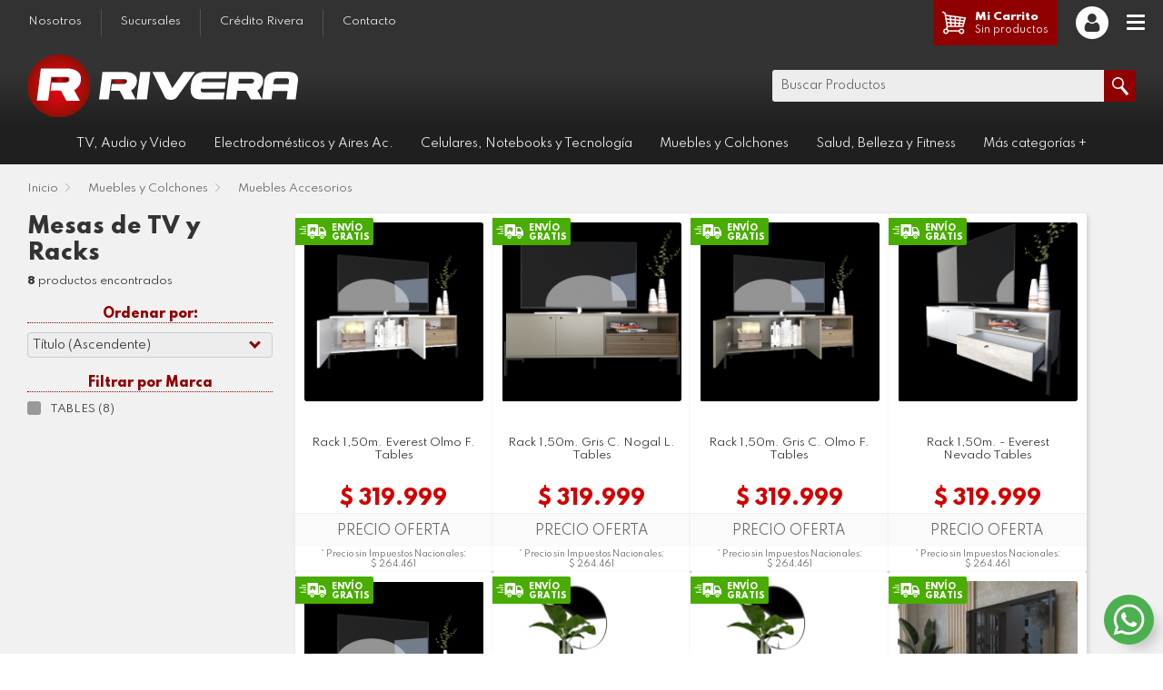

--- FILE ---
content_type: text/html; charset=UTF-8
request_url: https://riverahogar.com/l/muebles-y-colchones/muebles-accesorios/mesas-de-tv-y-racks
body_size: 24274
content:

<!doctype html>
<html>

<head>
	<script>
		var js_is_on = 1;
	</script>
	<noscript>
		<meta http-equiv="refresh" content="0; URL=/noJS.php" />
	</noscript>



	<base href="https://riverahogar.com/" />

	<meta name="viewport" content="width=device-width, initial-scale=1.0, maximum-scale=1.0, user-scalable=no" />
	<meta name="facebook-domain-verification" content="nrjkplwioo9nl0i9gtfxoagqwz7xhd" />

	<link href="https://fonts.googleapis.com/css2?family=Spartan:wght@300;400;700;800&display=swap" rel="stylesheet">


	<link href="styles.css?f=2.81" rel="stylesheet" type="text/css" />
	<link href="menu.css?f=2.81" rel="stylesheet" type="text/css" />
	<link href="styles_empezar.css?f=2.81" rel="stylesheet" rel="" type="text/css" />
	<link href="styles_productos.css?f=2.81" rel="stylesheet" rel="" type="text/css" />


	<script src="scripts/jquery-1.12.4.min.js" type="application/javascript"></script>

	<script src="scripts/jquery.scrollTo-2.1.1/jquery.scrollTo.min.js" type="text/javascript"></script>

	<script src="scripts/js-cookie/src/js.cookie.js"></script>

	<!--
<link rel="stylesheet" href="scripts/animate.css/animate.css">
-->
	<link rel="stylesheet" href="scripts/animate.min.css">

	<link rel="stylesheet" type="text/css" href="scripts/loading.min.css" />



	<link rel="stylesheet" href="scripts/fancybox/dist/jquery.fancybox.min.css" />
	<script src="scripts/fancybox/dist/jquery.fancybox.min.js"></script>


	<link rel="stylesheet" type="text/css" href="scripts/fancyconfirm/fancyconfirm.css">
	<script type="text/javascript" src="scripts/fancyconfirm/fancyconfirm.js"></script>


	<link rel="stylesheet" type="text/css" href="scripts/slick/slick.css" />
	<link rel="stylesheet" type="text/css" href="scripts/slick/slick-theme.css" />
	<script type="text/javascript" src="scripts/slick/slick.min.js"></script>

	<script src="scripts/jquery-ui-1.13.2.custom/jquery-ui.min.js"></script>
	<script src="scripts/jquery.selectBoxIt.js/src/javascripts/jquery.selectBoxIt.js"></script>

	<link type="text/css" rel="stylesheet" href="scripts/jquery-ui-1.13.2.custom/jquery-ui.css" />
	<link type="text/css" rel="stylesheet" href="scripts/jquery.selectBoxIt.js/src/stylesheets/jquery.selectBoxIt-custom.css?f=2.81" />


	<meta charset="utf-8">
	<title>Mesas de TV y Racks | Rivera Hogar</title>


	<link rel="apple-touch-icon" sizes="180x180" href="img/favicon/apple-touch-icon.png">
	<link rel="icon" type="image/png" sizes="32x32" href="img/favicon/favicon-32x32.png">
	<link rel="icon" type="image/png" sizes="16x16" href="img/favicon/favicon-16x16.png">
	<link rel="manifest" href="img/favicon/site.webmanifest">
	<link rel="mask-icon" href="img/favicon/safari-pinned-tab.svg" color="#a8d053">
	<link rel="shortcut icon" href="img/favicon/favicon.ico">
	<meta name="msapplication-TileColor" content="#a8d053">
	<meta name="msapplication-config" content="img/favicon/browserconfig.xml">
	<meta name="theme-color" content="#ffffff">


	<META NAME="Author" CONTENT="Rivera Hogar">
	<META NAME="Subject" CONTENT="Tienda online de TV, electro y artículos para el hogar. Envíos a todo el país. Más de 60 años de historia.">

	<META NAME="Language" CONTENT="español">
	<META NAME="Revisit-After" CONTENT="Revisar-cada 7 dias Days">
	<META NAME="Distribution" CONTENT="Global">
	<META NAME="Robots" CONTENT="All">

	<meta property="og:title" content="Mesas de TV y Racks | Rivera Hogar" />
	<meta property="og:type" content="website" />
	<meta property="og:description" content="Mesas de TV y Racks en Rivera Hogar" />
	<meta property="og:url" content="http://riverahogar.com/l/muebles-y-colchones/muebles-accesorios/mesas-de-tv-y-racks" />
	<meta property="og:image" content="https://riverahogar.com/img/rivera_web.jpg" />


	<script>
		function animateCSS(element, animationName, callback) {
			const node = document.querySelector(element)
			node.classList.add('animated', animationName)

			function handleAnimationEnd() {
				node.classList.remove('animated', animationName)
				node.removeEventListener('animationend', handleAnimationEnd)

				if (typeof callback === 'function') callback()
			}

			node.addEventListener('animationend', handleAnimationEnd)
		}


		function alertar(titulo, mensaje, boton) {

			$.fancyAccept({
				title: titulo,
				message: mensaje,
				okButton: boton
			});

		}

		function vacio(q) {
			for (i = 0; i < q.length; i++) {
				if (q.charAt(i) != " ") {
					return false;
				}
			}
			return true;
		}

		function validarEmail(email) {
			if (vacio(email)) {
				return false;
			} else {
				var re = /^(([^<>()[\]\\.,;:\s@\"]+(\.[^<>()[\]\\.,;:\s@\"]+)*)|(\".+\"))@((\[[0-9]{1,3}\.[0-9]{1,3}\.[0-9]{1,3}\.[0-9]{1,3}\])|(([a-zA-Z\-0-9]+\.)+[a-zA-Z]{2,}))$/;
				return re.test(email);
			}
		}


		function validarLogin() {
			if (!validarEmail($("#emailLogin").val())) {
				$("#errorLogin").css("color", "#F00");
				$("#errorLogin").html("&#x26a0; Ingrese un email válido");
				animateCSS('#errorLogin', 'tada');
				return false;
			} else if (vacio($("#passwordLogin").val())) {
				$("#errorLogin").css("color", "#F00");
				$("#errorLogin").html("&#x26a0; Ingrese su contraseña");
				animateCSS('#errorLogin', 'tada');
				return false;
			} else {
				return true;
			}
		}


		function validarBuscador() {
			var buscar = $("#campoBuscar").val();
			if (vacio($("#campoBuscar").val())) {
				alert("Debe escribir un término a buscar");
				return false;
			} else if (buscar.match(/[^a-zA-Z0-9áéíóúñÑÁÉÍÓÚ @ ]/g)) {
				alert("Solo puede ingresar letras y números al buscador");
				return false;
			} else {
				return true;
			}
		}


		function buscarVivo() {
			if ($('#campoBuscar').val().length > 2) {
				console.log("busco");
				$.get("ajax_buscarproductos_fulltext.php?buscar=" + $('#campoBuscar').val(), function(respuestaxml) {
					console.log("resultado");
					var lista = 0;
					var codigo = "";
					var xmlDoc = $.parseXML(respuestaxml);
					if ($('resultado', xmlDoc).length > 0) {
						$('resultado', xmlDoc).each(function(i) {
							var tipo = $(this).find("tipo").text();
							var texto = $(this).find("texto").text();
							var url = $(this).find("url").text();

							if (tipo == 1) { // PRODUCTO
								if (lista != 1) {
									codigo += "<div class='tituloResultados'>Resultados en Productos</div>";
									lista = 1;
								}
								codigo += "<a href='" + url + "' class='itemResultados'>" + texto + "</a>";
							} else if (tipo == 2) { // CATEGORIA
								if (lista != 2) {
									codigo += "<div class='tituloResultados'>Resultados en Categorías</div>";
									lista = 2;
								}
								codigo += "<a href='" + url + "' class='itemResultados'>" + texto + "</a>";
							}

						});
						$("#listaBusqueda").html(codigo);
						$("#listaBusqueda").css("display", "inline-block");
						Variables.busqueda = 1;
					} else {
						codigo = "<div class='tituloResultados'>No hay resultados para la búsqueda</div>";
						$("#listaBusqueda").html(codigo);
						$("#listaBusqueda").css("display", "inline-block");
						Variables.busqueda = 1;
					}
				});
			} else {

				$("#listaBusqueda").css("display", "none");
				Variables.busqueda = 0;
			}


		}


		function mostrarBurbujaOnline() {

			//	/animateCSS('.burbujaOnline', 'bounceInRight');
			$(".burbujaOnline").addClass("animate__bounceInRight");
		}

		function ocultarBurbujaOnline() {

			//animateCSS('.burbujaOnline', 'bounceOutRight');
			//$(".burbujaOnline").removeClass("bounceInRight");
			$(".burbujaOnline").addClass("animate__bounceOutRight");
			Cookies.set('ocultarBurbuja', '1', {
				expires: 1
			});
		}



		var Variables = {};



		$(document).ready(function(e) {



			Variables.logomostrar = 0;
			Variables.menuCategoriasSobre = 0;

			Variables.busqueda = 0;

			var menuAbierto = 0;

			console.log("https://riverahogar.com/");

			/* Dia: 1 - Hora: 2 */			/*$('#iconoMenuM').click(function(){
		$(this).toggleClass('open');
	});
*/

			$(".botonSalir").click(function(e) {
				e.preventDefault();
				$.post("ajax_logout.php", {
					salir: '1'
				}, function(respuesta) {
					setTimeout('location.reload()', 0);
				});
			});

			$("#logoutUp").click(function(e) {
				e.preventDefault();
				$.post("ajax_logout.php", {
					salir: '1'
				}, function(respuesta) {
					setTimeout('location.reload()', 0);
				});
			});

			$("#logoutProveedor").click(function(e) {
				e.preventDefault();
				$.post("ajax_logout_proveedores.php", {
					salir: '1'
				}, function(respuesta) {
					setTimeout('location.reload()', 0);
				});
			});




			$('[data-fancybox="acceso"]').fancybox({
				modal: false
			});


			$('[data-fancybox="galeria"]').fancybox({
				// Options will go here
				buttons: [
					'close'
				]
			});

			$('[data-fancybox-blog]').fancybox({
				// Options will go here
				smallBtn: false,
				toolbar: true,
				buttons: [
					'download',
					'close',
				]
			});

			$('[data-fancybox]').fancybox({
				// Options will go here
				buttons: [
					'download',
					'close'
				]
			});


			$(document).scroll(function() {


				var y = $(this).scrollTop();
				var altoVentana = $(window).height();
				if (y < 80) {

					//$("#iconoMenuM").removeClass('iconoMenuMovilVisible');
					$(".iconoSubir").removeClass('iconoSubirVisible');
					$("#menuM").removeClass('menuMovilVisible');
					$(".menuNivel3").removeClass("menuMovilVisible");
					$(".menuNivel2").removeClass("menuMovilVisible");
					menuAbierto = 0;
					$('#iconoMenuM').removeClass('open');

				} else {
					//$("#iconoMenuM").addClass('iconoMenuMovilVisible');
					$(".iconoSubir").addClass('iconoSubirVisible');
					//$('#iconoMenuM').addClass('open');




				}

				if (y > 150) {
					if (Variables.logomostrar == 0) {
						Variables.logomostrar = 1;
						$(".logoRsola").show(200, function() {
							$(".logoRtop").fadeTo(200, 1);
						});
					}
				}

				if (y < 60) {
					if (Variables.logomostrar == 1) {
						Variables.logomostrar = 0;
						$(".logoRtop").fadeTo(200, 0, function() {
							$(".logoRsola").hide(200);
						});
					}
				}


			});




			$("#clickMenu").click(function(e) {

				if (menuAbierto == 0) {
					$("#menuM").addClass('menuMovilVisible');
					$('#iconoMenuM').addClass('open');
					menuAbierto = 1;

				} else {
					$("#menuM").removeClass('menuMovilVisible');
					$(".menuNivel3").removeClass("menuMovilVisible");
					$(".menuNivel2").removeClass("menuMovilVisible");
					$('#iconoMenuM').removeClass('open');
					menuAbierto = 0;
				}
			});

			$(".botonMenuMovil").click(function(e) {
				$("#menuM").removeClass('menuMovilVisible');
				$(".menuNivel3").removeClass("menuMovilVisible");
				$(".menuNivel2").removeClass("menuMovilVisible");
				$('#iconoMenuM').removeClass('open');
				menuAbierto = 0;
			});


			$(".iconoSubir").click(function(event) {
				$.scrollTo(document.getElementById('up'), 800);
			});


			$(window).click(function(e) {
				// check that your clicked
				// element has no id=info
				console.log(!e.target.classList.contains("menuNivel2"));
				console.log(!e.target.classList.contains("menuNivel3"));
				if (e.target.id != 'menuM' && e.target.id != 'clickMenu' && !e.target.classList.contains("menuNivel2") && !e.target.classList.contains("menuNivel3") && !e.target.classList.contains("catMovil2") && !e.target.classList.contains("catMovil3") && !$('#menuM').find(e.target).length && !$('.menuNivel2').find(e.target).length && !$('.menuNivel3').find(e.target).length) {
					if ($("#menuM").hasClass('menuMovilVisible')) {
						$("#menuM").removeClass('menuMovilVisible');


					}
					$(".menuNivel3").removeClass("menuMovilVisible");
					$(".menuNivel2").removeClass("menuMovilVisible");
					$('#iconoMenuM').removeClass('open');
					menuAbierto = 0;

					if (Variables.busqueda == 1) {
						if (e.target.id != 'listaBusqueda' && e.target.id != 'campoBuscar' && !$('#listaBusqueda').find(e.target).length) {
							$("#listaBusqueda").css("display", "none");
							Variables.busqueda = 0;
							console.log("cierro");
						}
					}


				}
				/*
				if($("#burbujaWhatsapp").hasClass("burbujaWhatsappVisible")){
				
					if (e.target.id != "burbujaWhatsapp" && e.target.id != "botonWhatsapp" && !$('.burbujaWhatsapp').find(e.target).length) {
						console.log("aló");
						$("#burbujaWhatsapp").removeClass("burbujaWhatsappVisible");
					}
				
				}
				*/

			});











			$(window).resize(function(e) {
				console.log($(window).width());
				$("#menuM").removeClass('menuMovilVisible');
				$(".menuNivel3").removeClass("menuMovilVisible");
				$(".menuNivel2").removeClass("menuMovilVisible");
				$('#iconoMenuM').removeClass('open');
				menuAbierto = 0;

			});


			$(".iconoLupa").click(function(e) {
				$(".buscar").addClass('buscarFlex');
				$('body').css('overflow', 'hidden');
				$(".buscar").fadeTo(250, 1, function() {
					$("#campoBuscar").focus();
				});
			});

			$(".cerrarBuscar").click(function(e) {
				$(".buscar").fadeTo(250, 0, function() {
					$(".buscar").removeClass('buscarFlex');
					$('body').css('overflow', 'auto');
				});
			});


			$("#buscar").click(function() {
				if (validarBuscador()) {
					$("#buscar").attr("disabled", "disabled");
					var busqueda = $("#campoBuscar").val();
					busqueda = busqueda.replace(/ /g, "-");
					//var busqueda2= encodeURIComponent(busqueda);

					//busqueda.replace(/ /g, "%20%");
					//var encoded=encodeURI(busqueda);
					var encoded = encodeURIComponent(busqueda);

					//$("#campoBuscar").val("");	
					window.location = "buscar/" + encoded;
					console.log(encoded);
				}
			});

			$('#campoBuscar').keyup(function(e) {
				if (e.keyCode == 13) {
					$("#buscar").trigger('click');
					// $(this).trigger("enterKey");
				} else {

					buscarVivo();

				}
			});




			$("#campoBuscar").focus(function() {
				console.log(Variables.busqueda);
				buscarVivo();
			});








			
			/*
			$(document).on('click','#botonWhatsapp', function(){
				if($("#burbujaWhatsapp").hasClass("burbujaWhatsappVisible")){
					$("#burbujaWhatsapp").removeClass("burbujaWhatsappVisible");
				}else{
					$("#burbujaWhatsapp").addClass("burbujaWhatsappVisible");
				}
			});
			*/



			$(document).on('click', '#enviarLogin', function() {
				//$("#enviarLogin").click(function () {  
				console.log("enviar login");
				if (validarLogin()) {
					console.log("valido login");
					$("#cargadorLogin").css('display', 'inline-block');
					$.post("ajax_login.php", {
						email: $("#emailLogin").val(),
						pass: $("#passwordLogin").val()
					}, function(respuesta) {
						$("#cargadorLogin").css('display', 'none');
						console.log(respuesta.estado);
						if (respuesta.estado == "1") {
							$("#errorLogin").css('color', '#4d4d4d');
							$("#errorLogin").html("Ingreso correcto! Por favor espere...");
							setTimeout("location.reload(true);", 2000);
						} else if (respuesta.estado == "2") {
							$("#errorLogin").css('color', '#F00');
							$("#errorLogin").html("&#x26a0; Datos incorrectos!");
							animateCSS('#errorLogin', 'tada');
							//console.log("no existe usuario");
						} else {
							$("#errorLogin").css('color', '#F00');
							$("#errorLogin").html("&#x26a0; Estamos con problemas técnicos... intente nuevamente");
							animateCSS('#errorLogin', 'tada');
						}
					}, "json");

				}
			});


			$("#emailLogin").keypress(function(event) {
				if ((event.keyCode) == 13) {
					//alert('keypress triggered');
					$("#passwordLogin").focus();
				}
			});

			$("#passwordLogin").keypress(function(event) {
				if ((event.keyCode) == 13) {
					//alert('keypress triggered');
					$("#enviarLogin").trigger("click");
				}
			});





			$(".menuMovilVolver2").click(function() {
				//var idAbrir=$(this).parent().data("padre");
				//	console.log("cerrar "+idAbrir);
				$(".menuNivel2").removeClass("menuMovilVisible");
				$(".menuNivel3").removeClass("menuMovilVisible");
				$("#menuM").addClass("menuMovilVisible");
			});

			$(".menuMovilVolver3").click(function() {
				var idAbrir = $(this).parent().data("padre");
				console.log("abrir " + idAbrir);
				$(".menuNivel2").removeClass("menuMovilVisible");
				$(".menuNivel3").removeClass("menuMovilVisible");
				$("#menuM").removeClass("menuMovilVisible");
				$("#menuM2_" + idAbrir).addClass("menuMovilVisible");

			});


			$(".catMovil1").click(function() {
				var idAbrir = $(this).data("idcategoria");
				console.log("abrir " + idAbrir)
				$("#menuM").removeClass("menuMovilVisible");
				$(".menuNivel3").removeClass("menuMovilVisible");
				$(".menuNivel2").removeClass("menuMovilVisible");
				$("#menuM2_" + idAbrir).addClass("menuMovilVisible");

			});

			$(".catMovil2").click(function() {
				var idAbrir = $(this).data("idcategoria");
				console.log("abrir " + idAbrir)
				$("#menuM").removeClass("menuMovilVisible");
				$(".menuNivel3").removeClass("menuMovilVisible");
				$(".menuNivel2").removeClass("menuMovilVisible");
				$("#menuM3_" + idAbrir).addClass("menuMovilVisible");

			});


			$(".botonCerrarBurbujaOnline").click(function() {

				ocultarBurbujaOnline();
			});



		});



			</script>


			<!-- Global site tag (gtag.js) - Google Analytics -->
		<script async src="https://www.googletagmanager.com/gtag/js?id=G-P5WPRNQKCR"></script>
		<script>
			window.dataLayer = window.dataLayer || [];

			function gtag() {
				dataLayer.push(arguments);
			}
			gtag('js', new Date());

			gtag('config', 'G-P5WPRNQKCR');
		</script>


		<!-- Global site tag (gtag.js) - Google Ads: 448760272 -->
		<script async src="https://www.googletagmanager.com/gtag/js?id=AW-448760272"></script>
		<script>
			window.dataLayer = window.dataLayer || [];

			function gtag() {
				dataLayer.push(arguments);
			}
			gtag('js', new Date());
			gtag('config', 'AW-448760272');
		</script>


		<!-- Facebook Pixel Code -->
		<script>
			! function(f, b, e, v, n, t, s) {
				if (f.fbq) return;
				n = f.fbq = function() {
					n.callMethod ?
						n.callMethod.apply(n, arguments) : n.queue.push(arguments)
				};
				if (!f._fbq) f._fbq = n;
				n.push = n;
				n.loaded = !0;
				n.version = '2.0';
				n.queue = [];
				t = b.createElement(e);
				t.async = !0;
				t.src = v;
				s = b.getElementsByTagName(e)[0];
				s.parentNode.insertBefore(t, s)
			}(window, document, 'script',
				'https://connect.facebook.net/en_US/fbevents.js');
			fbq('init', '795344361111988');
			fbq('track', 'PageView');
		</script>
		<noscript><img height="1" width="1" style="display:none" src="https://www.facebook.com/tr?id=795344361111988&ev=PageView&noscript=1" /></noscript>
		<!-- End Facebook Pixel Code -->

		<script type="text/javascript">
			const tlJsHost = ((window.location.protocol == "https:") ? "https://secure.trust-provider.com/" : "http://www.trustlogo.com/");
			document.write(unescape("<script src='" + tlJsHost + "trustlogo/javascript/trustlogo.js' type='text/javascript' %3E%3C/script%3E"));
		</script>

	
</head>

<body>

		<img class="imagenPerfil" src="https://riverahogar.com/img/rivera_web.jpg" width="300" />


	<!--	<a href="https://wa.me/543537661090" target="_blank" class="botonWhatsapp" id="botonWhatsapp"></a>
-->

	<a href="https://wa.me/543537515151?text=Hola!" target="_blank" class="botonWhatsappGrande"></a>


	<div class="burbujaOnline animate__animated">
		<div class="botonCerrarBurbujaOnline"></div>
		<div class="tituloBurbujaOnline">¿Necesitás ayuda?</div>¡Estamos online!
	</div>

	<!-- <div class="whatsapp-container">
        <a id="wappwidget" class="botonWhatsappGrande whatsapp" target="blank">
        </a>
      </div>
      <script type="text/javascript">	
        var wappwidgetid = '5493537515151';  
        var wappwidgetmsg = "Hola!";  
        window.mobileAndTabletcheck = function() {
          var check = false;
          (function(a){if(/(android|bb\d+|meego).+mobile|avantgo|bada\/|blackberry|blazer|compal|elaine|fennec|hiptop|iemobile|ip(hone|od)|iris|kindle|lge |maemo|midp|mmp|mobile.+firefox|netfront|opera m(ob|in)i|palm( os)?|phone|p(ixi|re)\/|plucker|pocket|psp|series(4|6)0|symbian|treo|up\.(browser|link)|vodafone|wap|windows ce|xda|xiino|android|ipad|playbook|silk/i.test(a)||/1207|6310|6590|3gso|4thp|50[1-6]i|770s|802s|a wa|abac|ac(er|oo|s\-)|ai(ko|rn)|al(av|ca|co)|amoi|an(ex|ny|yw)|aptu|ar(ch|go)|as(te|us)|attw|au(di|\-m|r |s )|avan|be(ck|ll|nq)|bi(lb|rd)|bl(ac|az)|br(e|v)w|bumb|bw\-(n|u)|c55\/|capi|ccwa|cdm\-|cell|chtm|cldc|cmd\-|co(mp|nd)|craw|da(it|ll|ng)|dbte|dc\-s|devi|dica|dmob|do(c|p)o|ds(12|\-d)|el(49|ai)|em(l2|ul)|er(ic|k0)|esl8|ez([4-7]0|os|wa|ze)|fetc|fly(\-|_)|g1 u|g560|gene|gf\-5|g\-mo|go(\.w|od)|gr(ad|un)|haie|hcit|hd\-(m|p|t)|hei\-|hi(pt|ta)|hp( i|ip)|hs\-c|ht(c(\-| |_|a|g|p|s|t)|tp)|hu(aw|tc)|i\-(20|go|ma)|i230|iac( |\-|\/)|ibro|idea|ig01|ikom|im1k|inno|ipaq|iris|ja(t|v)a|jbro|jemu|jigs|kddi|keji|kgt( |\/)|klon|kpt |kwc\-|kyo(c|k)|le(no|xi)|lg( g|\/(k|l|u)|50|54|\-[a-w])|libw|lynx|m1\-w|m3ga|m50\/|ma(te|ui|xo)|mc(01|21|ca)|m\-cr|me(rc|ri)|mi(o8|oa|ts)|mmef|mo(01|02|bi|de|do|t(\-| |o|v)|zz)|mt(50|p1|v )|mwbp|mywa|n10[0-2]|n20[2-3]|n30(0|2)|n50(0|2|5)|n7(0(0|1)|10)|ne((c|m)\-|on|tf|wf|wg|wt)|nok(6|i)|nzph|o2im|op(ti|wv)|oran|owg1|p800|pan(a|d|t)|pdxg|pg(13|\-([1-8]|c))|phil|pire|pl(ay|uc)|pn\-2|po(ck|rt|se)|prox|psio|pt\-g|qa\-a|qc(07|12|21|32|60|\-[2-7]|i\-)|qtek|r380|r600|raks|rim9|ro(ve|zo)|s55\/|sa(ge|ma|mm|ms|ny|va)|sc(01|h\-|oo|p\-)|sdk\/|se(c(\-|0|1)|47|mc|nd|ri)|sgh\-|shar|sie(\-|m)|sk\-0|sl(45|id)|sm(al|ar|b3|it|t5)|so(ft|ny)|sp(01|h\-|v\-|v )|sy(01|mb)|t2(18|50)|t6(00|10|18)|ta(gt|lk)|tcl\-|tdg\-|tel(i|m)|tim\-|t\-mo|to(pl|sh)|ts(70|m\-|m3|m5)|tx\-9|up(\.b|g1|si)|utst|v400|v750|veri|vi(rg|te)|vk(40|5[0-3]|\-v)|vm40|voda|vulc|vx(52|53|60|61|70|80|81|83|85|98)|w3c(\-| )|webc|whit|wi(g |nc|nw)|wmlb|wonu|x700|yas\-|your|zeto|zte\-/i.test(a.substr(0,4))) check = true;})(navigator.userAgent||navigator.vendor||window.opera);
            return check;
        };
        document.getElementById('wappwidget').href = window.mobileAndTabletcheck() ?
          "https://api.whatsapp.com/send?phone="+wappwidgetid+"&text="+wappwidgetmsg:
          "https://web.whatsapp.com/send?phone="+wappwidgetid+"&text="+wappwidgetmsg;
      </script>-->

	<!--<div class="botonWhatsapp" id="botonWhatsapp">
		
	</div>-->

	<!--<div class="burbujaWhatsapp" id="burbujaWhatsapp">
			<div class="itemWhatsapp">
				<a href="https://wa.me/543537301707" target="_blank" class="telefonoWhatsapp">Ventas Online 1</a>
			</div>
		<div class="itemWhatsapp">
				<a href="https://wa.me/543537661090" target="_blank" class="telefonoWhatsapp">Ventas Online 2</a>
			</div>
	</div>-->

	<div class="formLogin" id="form-login">
		<div class="tituloLogin">Ingreso de Usuarios</div>
		<div class="contenedorCampoSinMargen">
			<input name="emailLogin" type="text" id="emailLogin" class="campoEmpezar" placeholder="Escriba su dirección de email">
			<div class="etiquetaEmpezar">E-mail</div>
		</div>
		<div class="contenedorCampoSinMargen">
			<input name="passwordLogin" type="password" id="passwordLogin" class="campoEmpezar" placeholder="Escriba su contraseña">
			<div class="etiquetaEmpezar">Contraseña</div>
		</div>
		<div class="contenedorCampoSinMargen">
			<div class="botonFormEmpezar" id="enviarLogin">INGRESAR</div>
		</div>
		<div class="contenedorCampoSinMargen">
			<div class="lds-dual-ring3" id="cargadorLogin">Ingresando...</div>
			<!--<div class="preloaderContacto" id="cargador">Enviando...</div>-->
			<div class="textoErrorEmpezar" id="errorLogin"></div>
		</div>
		<div class="olvide"><a href="olvido">Olvidé mi contraseña!</a></div>
	</div>



	<!--<div class="iconoSubir"></div>-->
	<!--<div class="iconoMenuMovil" id="iconoMenuM"></div>  -->


	
		<div id="iconoMenuM">
			<span></span>
			<span></span>
			<span></span>
			<span></span>
		</div>

		<div class="iconoMenuMovilBoton" id="clickMenu"></div>

	
	<div class="menuMovil" id="menuM">




		
		<div class="contenedorBotonCarrito">
			<a href="carrito" class="botonCarritoMovil">
				<div class="iconoCarrito"></div>
									<div class="textoCarrito"><span class="miCarritoTitulo bold800">Mi Carrito</span><br>Sin productos</div>
							</a>
		</div>

		<div class="botonesMenuMovil">


			<div class="botonesMenuMovilCategoria">

										<div class="botonMenuMovilCategoria catMovil1" data-idcategoria="98" data-urlcategoria="/tv-audio-y-video">TV, Audio y Video</div>
										<div class="botonMenuMovilCategoria catMovil1" data-idcategoria="1" data-urlcategoria="/electrodomesticos-y-aires-ac">Electrodomésticos y Aires Ac.</div>
										<div class="botonMenuMovilCategoria catMovil1" data-idcategoria="4" data-urlcategoria="/celulares-notebooks-y-tecnologia">Celulares, Notebooks y Tecnología</div>
										<div class="botonMenuMovilCategoria catMovil1" data-idcategoria="139" data-urlcategoria="/muebles-y-colchones">Muebles y Colchones</div>
										<div class="botonMenuMovilCategoria catMovil1" data-idcategoria="7" data-urlcategoria="/salud-belleza-fitness">Salud, Belleza y Fitness</div>
										<div class="botonMenuMovilCategoria catMovil1" data-idcategoria="204" data-urlcategoria="/jardin-y-herramientas">Jardín y Herramientas</div>
										<div class="botonMenuMovilCategoria catMovil1" data-idcategoria="232" data-urlcategoria="/rodados">Rodados</div>
										<div class="botonMenuMovilCategoria catMovil1" data-idcategoria="243" data-urlcategoria="/bazar-y-regaleria">Bazar y Regalería</div>
										<div class="botonMenuMovilCategoria catMovil1" data-idcategoria="324" data-urlcategoria="/supermercado">Supermercado</div>
				
			</div>



			<a href="nosotros"><div class="botonMenu ">Nosotros</div></a>
<a href="sucursales"><div class="botonMenu ">Sucursales</div></a>
<a href="credito-rivera"><div class="botonMenu ">Crédito Rivera</div></a>
<!--<a href="catalogo"><div class="botonMenuDestacado ">Catálogo de Ofertas</div></a>
-->
<!--<a href="listas-de-regalos"><div class="botonMenu ">Listas de Regalos</div></a>
-->
<a href="contacto"><div class="botonMenu ">Contacto</div></a>

<!--<a href="catalogo"><div class="botonMenuDestacado iconoWhatsapp bold700">353 730 1707</div></a>-->






			<br>








		</div>
	</div>






				<div class="menuMovil menuNivel2" id="menuM2_98" data-padre="">
				<div class="botonVolverMenuMovil menuMovilVolver2"></div>
				<div class="botonesMenuMovil">
					<div class="tituloBotonesMovilCategoria">TV, Audio y Video</div>
					<div class="botonesMenuMovilCategoria">
														<div class="botonMenuMovilCategoria catMovil2" data-idcategoria="100" data-urlcategoria="/tv-audio-y-video/tv-por-pulgadas">TV por pulgadas</div>
														<a href="l/tv-audio-y-video/soportes" class="botonMenuMovilCategoria botonMenuMovilCategoriaLink" data-idcategoria="117" data-urlcategoria="/tv-audio-y-video/soportes">Soportes</a>
															<div class="botonMenuMovilCategoria catMovil2" data-idcategoria="107" data-urlcategoria="/tv-audio-y-video/audio">Audio</div>
														<div class="botonMenuMovilCategoria catMovil2" data-idcategoria="119" data-urlcategoria="/tv-audio-y-video/video">Video</div>
											</div>
				</div>
			</div>

		


					<div class="menuMovil menuNivel3" id="menuM3_100" data-padre="98">
				<div class="botonVolverMenuMovil menuMovilVolver3"></div>
				<div class="botonesMenuMovil">
					<div class="tituloBotonesMovilCategoria">TV por pulgadas</div>
					<div class="botonesMenuMovilCategoria">


						



							<a href="l/tv-audio-y-video/tv-por-pulgadas/32-pulgadas-a-42-pulgadas" class="botonMenuMovilCategoria botonMenuMovilCategoriaLink" data-idcategoria="102" data-urlcategoria="/tv-audio-y-video/tv-por-pulgadas/32-pulgadas-a-42-pulgadas">32&quot; a 42&quot;</a>

						



							<a href="l/tv-audio-y-video/tv-por-pulgadas/mas-de-65-pulgadas" class="botonMenuMovilCategoria botonMenuMovilCategoriaLink" data-idcategoria="105" data-urlcategoria="/tv-audio-y-video/tv-por-pulgadas/mas-de-65-pulgadas">Más de 65&quot;</a>

						



							<a href="l/tv-audio-y-video/tv-por-pulgadas/menos-de-32" class="botonMenuMovilCategoria botonMenuMovilCategoriaLink" data-idcategoria="103" data-urlcategoria="/tv-audio-y-video/tv-por-pulgadas/menos-de-32">Menos de 32&quot;</a>

						



							<a href="l/tv-audio-y-video/tv-por-pulgadas/49-pulgadas-a-65-pulgadas" class="botonMenuMovilCategoria botonMenuMovilCategoriaLink" data-idcategoria="104" data-urlcategoria="/tv-audio-y-video/tv-por-pulgadas/49-pulgadas-a-65-pulgadas">49&quot; a 65&quot;</a>

						

					</div>
				</div>
			</div>

					<div class="menuMovil menuNivel3" id="menuM3_117" data-padre="98">
				<div class="botonVolverMenuMovil menuMovilVolver3"></div>
				<div class="botonesMenuMovil">
					<div class="tituloBotonesMovilCategoria">Soportes</div>
					<div class="botonesMenuMovilCategoria">


						

					</div>
				</div>
			</div>

					<div class="menuMovil menuNivel3" id="menuM3_107" data-padre="98">
				<div class="botonVolverMenuMovil menuMovilVolver3"></div>
				<div class="botonesMenuMovil">
					<div class="tituloBotonesMovilCategoria">Audio</div>
					<div class="botonesMenuMovilCategoria">


						



							<a href="l/tv-audio-y-video/audio/equipos-de-audio" class="botonMenuMovilCategoria botonMenuMovilCategoriaLink" data-idcategoria="114" data-urlcategoria="/tv-audio-y-video/audio/equipos-de-audio">Equipos de Audio</a>

						



							<a href="l/tv-audio-y-video/audio/home-theater-y-torres-de-sonido" class="botonMenuMovilCategoria botonMenuMovilCategoriaLink" data-idcategoria="115" data-urlcategoria="/tv-audio-y-video/audio/home-theater-y-torres-de-sonido">Home Theater  y Torres de sonido</a>

						



							<a href="l/tv-audio-y-video/audio/auriculares" class="botonMenuMovilCategoria botonMenuMovilCategoriaLink" data-idcategoria="111" data-urlcategoria="/tv-audio-y-video/audio/auriculares">Auriculares</a>

						



							<a href="l/tv-audio-y-video/audio/parlantes-portatiles" class="botonMenuMovilCategoria botonMenuMovilCategoriaLink" data-idcategoria="109" data-urlcategoria="/tv-audio-y-video/audio/parlantes-portatiles">Parlantes Portátiles</a>

						



							<a href="l/tv-audio-y-video/audio/autostereos-parlantes" class="botonMenuMovilCategoria botonMenuMovilCategoriaLink" data-idcategoria="108" data-urlcategoria="/tv-audio-y-video/audio/autostereos-parlantes">Autostéreos + Parlantes</a>

						



							<a href="l/tv-audio-y-video/audio/radios-y-radiorelojes" class="botonMenuMovilCategoria botonMenuMovilCategoriaLink" data-idcategoria="110" data-urlcategoria="/tv-audio-y-video/audio/radios-y-radiorelojes">Radios y Radiorelojes</a>

						



							<a href="l/tv-audio-y-video/audio/accesorios-de-audio" class="botonMenuMovilCategoria botonMenuMovilCategoriaLink" data-idcategoria="112" data-urlcategoria="/tv-audio-y-video/audio/accesorios-de-audio">Accesorios de audio y video</a>

						

					</div>
				</div>
			</div>

					<div class="menuMovil menuNivel3" id="menuM3_119" data-padre="98">
				<div class="botonVolverMenuMovil menuMovilVolver3"></div>
				<div class="botonesMenuMovil">
					<div class="tituloBotonesMovilCategoria">Video</div>
					<div class="botonesMenuMovilCategoria">


						



							<a href="l/tv-audio-y-video/video/antenas-y-decodificadores" class="botonMenuMovilCategoria botonMenuMovilCategoriaLink" data-idcategoria="113" data-urlcategoria="/tv-audio-y-video/video/antenas-y-decodificadores">Antenas y Decodificadores</a>

						

					</div>
				</div>
			</div>

		
				<div class="menuMovil menuNivel2" id="menuM2_1" data-padre="">
				<div class="botonVolverMenuMovil menuMovilVolver2"></div>
				<div class="botonesMenuMovil">
					<div class="tituloBotonesMovilCategoria">Electrodomésticos y Aires Ac.</div>
					<div class="botonesMenuMovilCategoria">
														<div class="botonMenuMovilCategoria catMovil2" data-idcategoria="2" data-urlcategoria="/electrodomesticos-y-aires-ac/climatizacion">Climatización</div>
														<div class="botonMenuMovilCategoria catMovil2" data-idcategoria="17" data-urlcategoria="/electrodomesticos-y-aires-ac/lavado">Lavado</div>
														<div class="botonMenuMovilCategoria catMovil2" data-idcategoria="27" data-urlcategoria="/electrodomesticos-y-aires-ac/heladeras-freezers-y-cavas">Heladeras, Freezers y Cavas</div>
														<div class="botonMenuMovilCategoria catMovil2" data-idcategoria="33" data-urlcategoria="/electrodomesticos-y-aires-ac/aire-acondicionado">Aire Acondicionado</div>
														<div class="botonMenuMovilCategoria catMovil2" data-idcategoria="36" data-urlcategoria="/electrodomesticos-y-aires-ac/termotanques-y-calefones">Termotanques y Calefones</div>
														<div class="botonMenuMovilCategoria catMovil2" data-idcategoria="40" data-urlcategoria="/electrodomesticos-y-aires-ac/cocinas-y-hornos">Cocinas y Hornos</div>
														<div class="botonMenuMovilCategoria catMovil2" data-idcategoria="48" data-urlcategoria="/electrodomesticos-y-aires-ac/pequenos-hogar">Pequeños Hogar</div>
														<div class="botonMenuMovilCategoria catMovil2" data-idcategoria="78" data-urlcategoria="/electrodomesticos-y-aires-ac/ayudantes-cocina">Ayudantes de Cocina</div>
														<div class="botonMenuMovilCategoria catMovil2" data-idcategoria="86" data-urlcategoria="/electrodomesticos-y-aires-ac/desayuno">Desayuno</div>
														<div class="botonMenuMovilCategoria catMovil2" data-idcategoria="227" data-urlcategoria="/electrodomesticos-y-aires-ac/equipamientos-comerciales">Equipamientos Comerciales</div>
											</div>
				</div>
			</div>

		


					<div class="menuMovil menuNivel3" id="menuM3_2" data-padre="1">
				<div class="botonVolverMenuMovil menuMovilVolver3"></div>
				<div class="botonesMenuMovil">
					<div class="tituloBotonesMovilCategoria">Climatización</div>
					<div class="botonesMenuMovilCategoria">


						



							<a href="l/electrodomesticos-y-aires-ac/climatizacion/aires-acondicionados-1" class="botonMenuMovilCategoria botonMenuMovilCategoriaLink" data-idcategoria="16" data-urlcategoria="/electrodomesticos-y-aires-ac/climatizacion/aires-acondicionados-1">Aires Acondicionados</a>

						



							<a href="l/electrodomesticos-y-aires-ac/climatizacion/aires-inverter" class="botonMenuMovilCategoria botonMenuMovilCategoriaLink" data-idcategoria="3" data-urlcategoria="/electrodomesticos-y-aires-ac/climatizacion/aires-inverter">Aires Inverter</a>

						



							<a href="l/electrodomesticos-y-aires-ac/climatizacion/calefaccion-a-gas" class="botonMenuMovilCategoria botonMenuMovilCategoriaLink" data-idcategoria="13" data-urlcategoria="/electrodomesticos-y-aires-ac/climatizacion/calefaccion-a-gas">Calefacción a Gas</a>

						



							<a href="l/electrodomesticos-y-aires-ac/climatizacion/calefaccion-electrica" class="botonMenuMovilCategoria botonMenuMovilCategoriaLink" data-idcategoria="14" data-urlcategoria="/electrodomesticos-y-aires-ac/climatizacion/calefaccion-electrica">Calefacción Eléctrica</a>

						



							<a href="l/electrodomesticos-y-aires-ac/climatizacion/ventilacion" class="botonMenuMovilCategoria botonMenuMovilCategoriaLink" data-idcategoria="15" data-urlcategoria="/electrodomesticos-y-aires-ac/climatizacion/ventilacion">Ventilación</a>

						

					</div>
				</div>
			</div>

					<div class="menuMovil menuNivel3" id="menuM3_17" data-padre="1">
				<div class="botonVolverMenuMovil menuMovilVolver3"></div>
				<div class="botonesMenuMovil">
					<div class="tituloBotonesMovilCategoria">Lavado</div>
					<div class="botonesMenuMovilCategoria">


						



							<a href="l/electrodomesticos-y-aires-ac/lavado/lavarropas" class="botonMenuMovilCategoria botonMenuMovilCategoriaLink" data-idcategoria="23" data-urlcategoria="/electrodomesticos-y-aires-ac/lavado/lavarropas">Lavarropas</a>

						



							<a href="l/electrodomesticos-y-aires-ac/lavado/secarropas" class="botonMenuMovilCategoria botonMenuMovilCategoriaLink" data-idcategoria="24" data-urlcategoria="/electrodomesticos-y-aires-ac/lavado/secarropas">Secarropas</a>

						



							<a href="l/electrodomesticos-y-aires-ac/lavado/lavasecarropas" class="botonMenuMovilCategoria botonMenuMovilCategoriaLink" data-idcategoria="25" data-urlcategoria="/electrodomesticos-y-aires-ac/lavado/lavasecarropas">Lavasecarropas</a>

						



							<a href="l/electrodomesticos-y-aires-ac/lavado/lavavajillas" class="botonMenuMovilCategoria botonMenuMovilCategoriaLink" data-idcategoria="26" data-urlcategoria="/electrodomesticos-y-aires-ac/lavado/lavavajillas">Lavavajillas</a>

						

					</div>
				</div>
			</div>

					<div class="menuMovil menuNivel3" id="menuM3_27" data-padre="1">
				<div class="botonVolverMenuMovil menuMovilVolver3"></div>
				<div class="botonesMenuMovil">
					<div class="tituloBotonesMovilCategoria">Heladeras, Freezers y Cavas</div>
					<div class="botonesMenuMovilCategoria">


						



							<a href="l/electrodomesticos-y-aires-ac/heladeras-freezers-y-cavas/heladeras-con-freezer" class="botonMenuMovilCategoria botonMenuMovilCategoriaLink" data-idcategoria="28" data-urlcategoria="/electrodomesticos-y-aires-ac/heladeras-freezers-y-cavas/heladeras-con-freezer">Heladeras con Freezer</a>

						



							<a href="l/electrodomesticos-y-aires-ac/heladeras-freezers-y-cavas/heladeras-1-frio" class="botonMenuMovilCategoria botonMenuMovilCategoriaLink" data-idcategoria="29" data-urlcategoria="/electrodomesticos-y-aires-ac/heladeras-freezers-y-cavas/heladeras-1-frio">Heladeras 1 Frío</a>

						



							<a href="l/electrodomesticos-y-aires-ac/heladeras-freezers-y-cavas/freezers" class="botonMenuMovilCategoria botonMenuMovilCategoriaLink" data-idcategoria="30" data-urlcategoria="/electrodomesticos-y-aires-ac/heladeras-freezers-y-cavas/freezers">Freezers</a>

						



							<a href="l/electrodomesticos-y-aires-ac/heladeras-freezers-y-cavas/exhibidoras" class="botonMenuMovilCategoria botonMenuMovilCategoriaLink" data-idcategoria="31" data-urlcategoria="/electrodomesticos-y-aires-ac/heladeras-freezers-y-cavas/exhibidoras">Exhibidoras</a>

						



							<a href="l/electrodomesticos-y-aires-ac/heladeras-freezers-y-cavas/cavas" class="botonMenuMovilCategoria botonMenuMovilCategoriaLink" data-idcategoria="32" data-urlcategoria="/electrodomesticos-y-aires-ac/heladeras-freezers-y-cavas/cavas">Cavas</a>

						

					</div>
				</div>
			</div>

					<div class="menuMovil menuNivel3" id="menuM3_33" data-padre="1">
				<div class="botonVolverMenuMovil menuMovilVolver3"></div>
				<div class="botonesMenuMovil">
					<div class="tituloBotonesMovilCategoria">Aire Acondicionado</div>
					<div class="botonesMenuMovilCategoria">


						



							<a href="l/electrodomesticos-y-aires-ac/aire-acondicionado/split" class="botonMenuMovilCategoria botonMenuMovilCategoriaLink" data-idcategoria="34" data-urlcategoria="/electrodomesticos-y-aires-ac/aire-acondicionado/split">Split</a>

						



							<a href="l/electrodomesticos-y-aires-ac/aire-acondicionado/ventana" class="botonMenuMovilCategoria botonMenuMovilCategoriaLink" data-idcategoria="35" data-urlcategoria="/electrodomesticos-y-aires-ac/aire-acondicionado/ventana">Ventana</a>

						

					</div>
				</div>
			</div>

					<div class="menuMovil menuNivel3" id="menuM3_36" data-padre="1">
				<div class="botonVolverMenuMovil menuMovilVolver3"></div>
				<div class="botonesMenuMovil">
					<div class="tituloBotonesMovilCategoria">Termotanques y Calefones</div>
					<div class="botonesMenuMovilCategoria">


						



							<a href="l/electrodomesticos-y-aires-ac/termotanques-y-calefones/termotanques-electricos" class="botonMenuMovilCategoria botonMenuMovilCategoriaLink" data-idcategoria="37" data-urlcategoria="/electrodomesticos-y-aires-ac/termotanques-y-calefones/termotanques-electricos">Termotanques Eléctricos</a>

						



							<a href="l/electrodomesticos-y-aires-ac/termotanques-y-calefones/calefones" class="botonMenuMovilCategoria botonMenuMovilCategoriaLink" data-idcategoria="38" data-urlcategoria="/electrodomesticos-y-aires-ac/termotanques-y-calefones/calefones">Calefones</a>

						



							<a href="l/electrodomesticos-y-aires-ac/termotanques-y-calefones/termotanques-a-gas" class="botonMenuMovilCategoria botonMenuMovilCategoriaLink" data-idcategoria="39" data-urlcategoria="/electrodomesticos-y-aires-ac/termotanques-y-calefones/termotanques-a-gas">Termotanques a Gas</a>

						

					</div>
				</div>
			</div>

					<div class="menuMovil menuNivel3" id="menuM3_40" data-padre="1">
				<div class="botonVolverMenuMovil menuMovilVolver3"></div>
				<div class="botonesMenuMovil">
					<div class="tituloBotonesMovilCategoria">Cocinas y Hornos</div>
					<div class="botonesMenuMovilCategoria">


						



							<a href="l/electrodomesticos-y-aires-ac/cocinas-y-hornos/cocinas" class="botonMenuMovilCategoria botonMenuMovilCategoriaLink" data-idcategoria="41" data-urlcategoria="/electrodomesticos-y-aires-ac/cocinas-y-hornos/cocinas">Cocinas</a>

						



							<a href="l/electrodomesticos-y-aires-ac/cocinas-y-hornos/anafes" class="botonMenuMovilCategoria botonMenuMovilCategoriaLink" data-idcategoria="42" data-urlcategoria="/electrodomesticos-y-aires-ac/cocinas-y-hornos/anafes">Anafes</a>

						



							<a href="l/electrodomesticos-y-aires-ac/cocinas-y-hornos/hornos" class="botonMenuMovilCategoria botonMenuMovilCategoriaLink" data-idcategoria="43" data-urlcategoria="/electrodomesticos-y-aires-ac/cocinas-y-hornos/hornos">Hornos</a>

						



							<a href="l/electrodomesticos-y-aires-ac/cocinas-y-hornos/microondas" class="botonMenuMovilCategoria botonMenuMovilCategoriaLink" data-idcategoria="44" data-urlcategoria="/electrodomesticos-y-aires-ac/cocinas-y-hornos/microondas">Microondas</a>

						



							<a href="l/electrodomesticos-y-aires-ac/cocinas-y-hornos/hornitos-electricos" class="botonMenuMovilCategoria botonMenuMovilCategoriaLink" data-idcategoria="45" data-urlcategoria="/electrodomesticos-y-aires-ac/cocinas-y-hornos/hornitos-electricos">Hornitos Eléctricos</a>

						



							<a href="l/electrodomesticos-y-aires-ac/cocinas-y-hornos/purificadores" class="botonMenuMovilCategoria botonMenuMovilCategoriaLink" data-idcategoria="46" data-urlcategoria="/electrodomesticos-y-aires-ac/cocinas-y-hornos/purificadores">Purificadores</a>

						



							<a href="l/electrodomesticos-y-aires-ac/cocinas-y-hornos/campanas" class="botonMenuMovilCategoria botonMenuMovilCategoriaLink" data-idcategoria="47" data-urlcategoria="/electrodomesticos-y-aires-ac/cocinas-y-hornos/campanas">Campanas</a>

						

					</div>
				</div>
			</div>

					<div class="menuMovil menuNivel3" id="menuM3_48" data-padre="1">
				<div class="botonVolverMenuMovil menuMovilVolver3"></div>
				<div class="botonesMenuMovil">
					<div class="tituloBotonesMovilCategoria">Pequeños Hogar</div>
					<div class="botonesMenuMovilCategoria">


						



							<a href="l/electrodomesticos-y-aires-ac/pequenos-hogar/planchas" class="botonMenuMovilCategoria botonMenuMovilCategoriaLink" data-idcategoria="49" data-urlcategoria="/electrodomesticos-y-aires-ac/pequenos-hogar/planchas">Planchas</a>

						



							<a href="l/electrodomesticos-y-aires-ac/pequenos-hogar/aspiradoras" class="botonMenuMovilCategoria botonMenuMovilCategoriaLink" data-idcategoria="50" data-urlcategoria="/electrodomesticos-y-aires-ac/pequenos-hogar/aspiradoras">Aspiradoras</a>

						



							<a href="l/electrodomesticos-y-aires-ac/pequenos-hogar/maquinas-de-coser" class="botonMenuMovilCategoria botonMenuMovilCategoriaLink" data-idcategoria="51" data-urlcategoria="/electrodomesticos-y-aires-ac/pequenos-hogar/maquinas-de-coser">Máquinas de Coser</a>

						



							<a href="l/electrodomesticos-y-aires-ac/pequenos-hogar/lustraspiradoras" class="botonMenuMovilCategoria botonMenuMovilCategoriaLink" data-idcategoria="61" data-urlcategoria="/electrodomesticos-y-aires-ac/pequenos-hogar/lustraspiradoras">Lustraspiradoras</a>

						



							<a href="l/electrodomesticos-y-aires-ac/pequenos-hogar/tendederos" class="botonMenuMovilCategoria botonMenuMovilCategoriaLink" data-idcategoria="62" data-urlcategoria="/electrodomesticos-y-aires-ac/pequenos-hogar/tendederos">Tendederos</a>

						

					</div>
				</div>
			</div>

					<div class="menuMovil menuNivel3" id="menuM3_78" data-padre="1">
				<div class="botonVolverMenuMovil menuMovilVolver3"></div>
				<div class="botonesMenuMovil">
					<div class="tituloBotonesMovilCategoria">Ayudantes de Cocina</div>
					<div class="botonesMenuMovilCategoria">


						



							<a href="l/electrodomesticos-y-aires-ac/ayudantes-cocina/hornos-de-pan" class="botonMenuMovilCategoria botonMenuMovilCategoriaLink" data-idcategoria="79" data-urlcategoria="/electrodomesticos-y-aires-ac/ayudantes-cocina/hornos-de-pan">Hornos de Pan</a>

						



							<a href="l/electrodomesticos-y-aires-ac/ayudantes-cocina/balanzas-de-cocina" class="botonMenuMovilCategoria botonMenuMovilCategoriaLink" data-idcategoria="80" data-urlcategoria="/electrodomesticos-y-aires-ac/ayudantes-cocina/balanzas-de-cocina">Balanzas de Cocina</a>

						



							<a href="l/electrodomesticos-y-aires-ac/ayudantes-cocina/batidoras-y-mixers" class="botonMenuMovilCategoria botonMenuMovilCategoriaLink" data-idcategoria="81" data-urlcategoria="/electrodomesticos-y-aires-ac/ayudantes-cocina/batidoras-y-mixers">Batidoras y Mixers</a>

						



							<a href="l/electrodomesticos-y-aires-ac/ayudantes-cocina/parrilas-y-grill" class="botonMenuMovilCategoria botonMenuMovilCategoriaLink" data-idcategoria="82" data-urlcategoria="/electrodomesticos-y-aires-ac/ayudantes-cocina/parrilas-y-grill">Parrilas y Grill</a>

						



							<a href="l/electrodomesticos-y-aires-ac/ayudantes-cocina/licuadoras" class="botonMenuMovilCategoria botonMenuMovilCategoriaLink" data-idcategoria="83" data-urlcategoria="/electrodomesticos-y-aires-ac/ayudantes-cocina/licuadoras">Licuadoras</a>

						



							<a href="l/electrodomesticos-y-aires-ac/ayudantes-cocina/picadoras-y-procesadoras" class="botonMenuMovilCategoria botonMenuMovilCategoriaLink" data-idcategoria="84" data-urlcategoria="/electrodomesticos-y-aires-ac/ayudantes-cocina/picadoras-y-procesadoras">Picadoras y Procesadoras</a>

						



							<a href="l/electrodomesticos-y-aires-ac/ayudantes-cocina/otros-electrodomesticos-de-cocina" class="botonMenuMovilCategoria botonMenuMovilCategoriaLink" data-idcategoria="85" data-urlcategoria="/electrodomesticos-y-aires-ac/ayudantes-cocina/otros-electrodomesticos-de-cocina">Otros electrodomésticos de cocina</a>

						

					</div>
				</div>
			</div>

					<div class="menuMovil menuNivel3" id="menuM3_86" data-padre="1">
				<div class="botonVolverMenuMovil menuMovilVolver3"></div>
				<div class="botonesMenuMovil">
					<div class="tituloBotonesMovilCategoria">Desayuno</div>
					<div class="botonesMenuMovilCategoria">


						



							<a href="l/electrodomesticos-y-aires-ac/desayuno/cafeteras-de-capsulas" class="botonMenuMovilCategoria botonMenuMovilCategoriaLink" data-idcategoria="92" data-urlcategoria="/electrodomesticos-y-aires-ac/desayuno/cafeteras-de-capsulas">Cafeteras de Cápsulas</a>

						



							<a href="l/electrodomesticos-y-aires-ac/desayuno/cafeteras-express" class="botonMenuMovilCategoria botonMenuMovilCategoriaLink" data-idcategoria="87" data-urlcategoria="/electrodomesticos-y-aires-ac/desayuno/cafeteras-express">Cafeteras Express</a>

						



							<a href="l/electrodomesticos-y-aires-ac/desayuno/cafeteras-de-filtro" class="botonMenuMovilCategoria botonMenuMovilCategoriaLink" data-idcategoria="88" data-urlcategoria="/electrodomesticos-y-aires-ac/desayuno/cafeteras-de-filtro">Cafeteras de Filtro</a>

						



							<a href="l/electrodomesticos-y-aires-ac/desayuno/exprimidores-jugueras" class="botonMenuMovilCategoria botonMenuMovilCategoriaLink" data-idcategoria="89" data-urlcategoria="/electrodomesticos-y-aires-ac/desayuno/exprimidores-jugueras">Exprimidores y Jugueras</a>

						



							<a href="l/electrodomesticos-y-aires-ac/desayuno/pavas-electricas" class="botonMenuMovilCategoria botonMenuMovilCategoriaLink" data-idcategoria="90" data-urlcategoria="/electrodomesticos-y-aires-ac/desayuno/pavas-electricas">Pavas Eléctricas</a>

						



							<a href="l/electrodomesticos-y-aires-ac/desayuno/tostadoras-sandwicheras-y-wafleras" class="botonMenuMovilCategoria botonMenuMovilCategoriaLink" data-idcategoria="91" data-urlcategoria="/electrodomesticos-y-aires-ac/desayuno/tostadoras-sandwicheras-y-wafleras">Tostadoras, Sandwicheras y Wafleras</a>

						



							<a href="l/electrodomesticos-y-aires-ac/desayuno/molinillos-y-espumadores" class="botonMenuMovilCategoria botonMenuMovilCategoriaLink" data-idcategoria="93" data-urlcategoria="/electrodomesticos-y-aires-ac/desayuno/molinillos-y-espumadores">Molinillos y Espumadores</a>

						

					</div>
				</div>
			</div>

					<div class="menuMovil menuNivel3" id="menuM3_227" data-padre="1">
				<div class="botonVolverMenuMovil menuMovilVolver3"></div>
				<div class="botonesMenuMovil">
					<div class="tituloBotonesMovilCategoria">Equipamientos Comerciales</div>
					<div class="botonesMenuMovilCategoria">


						



							<a href="l/electrodomesticos-y-aires-ac/equipamientos-comerciales/hornos-cocinas-y-anafes" class="botonMenuMovilCategoria botonMenuMovilCategoriaLink" data-idcategoria="228" data-urlcategoria="/electrodomesticos-y-aires-ac/equipamientos-comerciales/hornos-cocinas-y-anafes">Hornos, Cocinas y Anafes</a>

						

					</div>
				</div>
			</div>

		
				<div class="menuMovil menuNivel2" id="menuM2_4" data-padre="">
				<div class="botonVolverMenuMovil menuMovilVolver2"></div>
				<div class="botonesMenuMovil">
					<div class="tituloBotonesMovilCategoria">Celulares, Notebooks y Tecnología</div>
					<div class="botonesMenuMovilCategoria">
														<div class="botonMenuMovilCategoria catMovil2" data-idcategoria="57" data-urlcategoria="/celulares-notebooks-y-tecnologia/celulares">Celulares</div>
														<div class="botonMenuMovilCategoria catMovil2" data-idcategoria="120" data-urlcategoria="/celulares-notebooks-y-tecnologia/informatica">Informática</div>
														<div class="botonMenuMovilCategoria catMovil2" data-idcategoria="122" data-urlcategoria="/celulares-notebooks-y-tecnologia/smartwatch-y-telefonia">Smartwatch y Telefonía</div>
														<a href="l/celulares-notebooks-y-tecnologia/gaming" class="botonMenuMovilCategoria botonMenuMovilCategoriaLink" data-idcategoria="266" data-urlcategoria="/celulares-notebooks-y-tecnologia/gaming">Gaming</a>
															<a href="l/celulares-notebooks-y-tecnologia/seguridad" class="botonMenuMovilCategoria botonMenuMovilCategoriaLink" data-idcategoria="309" data-urlcategoria="/celulares-notebooks-y-tecnologia/seguridad">Seguridad</a>
												</div>
				</div>
			</div>

		


					<div class="menuMovil menuNivel3" id="menuM3_57" data-padre="4">
				<div class="botonVolverMenuMovil menuMovilVolver3"></div>
				<div class="botonesMenuMovil">
					<div class="tituloBotonesMovilCategoria">Celulares</div>
					<div class="botonesMenuMovilCategoria">


						



							<a href="l/celulares-notebooks-y-tecnologia/celulares/celulares-liberados" class="botonMenuMovilCategoria botonMenuMovilCategoriaLink" data-idcategoria="58" data-urlcategoria="/celulares-notebooks-y-tecnologia/celulares/celulares-liberados">Celulares Liberados</a>

						



							<a href="l/celulares-notebooks-y-tecnologia/celulares/accesorios-para-celulares" class="botonMenuMovilCategoria botonMenuMovilCategoriaLink" data-idcategoria="59" data-urlcategoria="/celulares-notebooks-y-tecnologia/celulares/accesorios-para-celulares">Accesorios para celulares</a>

						

					</div>
				</div>
			</div>

					<div class="menuMovil menuNivel3" id="menuM3_120" data-padre="4">
				<div class="botonVolverMenuMovil menuMovilVolver3"></div>
				<div class="botonesMenuMovil">
					<div class="tituloBotonesMovilCategoria">Informática</div>
					<div class="botonesMenuMovilCategoria">


						



							<a href="l/celulares-notebooks-y-tecnologia/informatica/pcs-de-escritorio" class="botonMenuMovilCategoria botonMenuMovilCategoriaLink" data-idcategoria="123" data-urlcategoria="/celulares-notebooks-y-tecnologia/informatica/pcs-de-escritorio">PCs de Escritorio y All In One</a>

						



							<a href="l/celulares-notebooks-y-tecnologia/informatica/notebooks" class="botonMenuMovilCategoria botonMenuMovilCategoriaLink" data-idcategoria="124" data-urlcategoria="/celulares-notebooks-y-tecnologia/informatica/notebooks">Notebooks</a>

						



							<a href="l/celulares-notebooks-y-tecnologia/informatica/monitores" class="botonMenuMovilCategoria botonMenuMovilCategoriaLink" data-idcategoria="125" data-urlcategoria="/celulares-notebooks-y-tecnologia/informatica/monitores">Monitores</a>

						



							<a href="l/celulares-notebooks-y-tecnologia/informatica/impresoras" class="botonMenuMovilCategoria botonMenuMovilCategoriaLink" data-idcategoria="126" data-urlcategoria="/celulares-notebooks-y-tecnologia/informatica/impresoras">Impresoras</a>

						



							<a href="l/celulares-notebooks-y-tecnologia/informatica/perifericos-y-componentes-de-computacion" class="botonMenuMovilCategoria botonMenuMovilCategoriaLink" data-idcategoria="127" data-urlcategoria="/celulares-notebooks-y-tecnologia/informatica/perifericos-y-componentes-de-computacion">Periféricos y Componentes</a>

						



							<a href="l/celulares-notebooks-y-tecnologia/informatica/tablets" class="botonMenuMovilCategoria botonMenuMovilCategoriaLink" data-idcategoria="128" data-urlcategoria="/celulares-notebooks-y-tecnologia/informatica/tablets">Tablets</a>

						

					</div>
				</div>
			</div>

					<div class="menuMovil menuNivel3" id="menuM3_122" data-padre="4">
				<div class="botonVolverMenuMovil menuMovilVolver3"></div>
				<div class="botonesMenuMovil">
					<div class="tituloBotonesMovilCategoria">Smartwatch y Telefonía</div>
					<div class="botonesMenuMovilCategoria">


						



							<a href="l/celulares-notebooks-y-tecnologia/smartwatch-y-telefonia/smartwatch" class="botonMenuMovilCategoria botonMenuMovilCategoriaLink" data-idcategoria="137" data-urlcategoria="/celulares-notebooks-y-tecnologia/smartwatch-y-telefonia/smartwatch">Smartwatch</a>

						



							<a href="l/celulares-notebooks-y-tecnologia/smartwatch-y-telefonia/telefonos-inalambricos" class="botonMenuMovilCategoria botonMenuMovilCategoriaLink" data-idcategoria="136" data-urlcategoria="/celulares-notebooks-y-tecnologia/smartwatch-y-telefonia/telefonos-inalambricos">Teléfonos Inalámbricos</a>

						



							<a href="l/celulares-notebooks-y-tecnologia/smartwatch-y-telefonia/telefonos-fijos" class="botonMenuMovilCategoria botonMenuMovilCategoriaLink" data-idcategoria="138" data-urlcategoria="/celulares-notebooks-y-tecnologia/smartwatch-y-telefonia/telefonos-fijos">Teléfonos Fijos</a>

						

					</div>
				</div>
			</div>

					<div class="menuMovil menuNivel3" id="menuM3_266" data-padre="4">
				<div class="botonVolverMenuMovil menuMovilVolver3"></div>
				<div class="botonesMenuMovil">
					<div class="tituloBotonesMovilCategoria">Gaming</div>
					<div class="botonesMenuMovilCategoria">


						

					</div>
				</div>
			</div>

					<div class="menuMovil menuNivel3" id="menuM3_309" data-padre="4">
				<div class="botonVolverMenuMovil menuMovilVolver3"></div>
				<div class="botonesMenuMovil">
					<div class="tituloBotonesMovilCategoria">Seguridad</div>
					<div class="botonesMenuMovilCategoria">


						

					</div>
				</div>
			</div>

		
				<div class="menuMovil menuNivel2" id="menuM2_139" data-padre="">
				<div class="botonVolverMenuMovil menuMovilVolver2"></div>
				<div class="botonesMenuMovil">
					<div class="tituloBotonesMovilCategoria">Muebles y Colchones</div>
					<div class="botonesMenuMovilCategoria">
														<div class="botonMenuMovilCategoria catMovil2" data-idcategoria="141" data-urlcategoria="/muebles-y-colchones/colchones-y-sommiers">Colchones y Sommiers</div>
														<div class="botonMenuMovilCategoria catMovil2" data-idcategoria="140" data-urlcategoria="/muebles-y-colchones/muebles-cocina-comedor">Muebles Cocina Comedor</div>
														<div class="botonMenuMovilCategoria catMovil2" data-idcategoria="142" data-urlcategoria="/muebles-y-colchones/muebles-de-oficina">Muebles de Oficina</div>
														<div class="botonMenuMovilCategoria catMovil2" data-idcategoria="143" data-urlcategoria="/muebles-y-colchones/muebles-dormitorio">Muebles Dormitorio</div>
														<div class="botonMenuMovilCategoria catMovil2" data-idcategoria="144" data-urlcategoria="/muebles-y-colchones/muebles-accesorios">Muebles Accesorios</div>
														<div class="botonMenuMovilCategoria catMovil2" data-idcategoria="145" data-urlcategoria="/muebles-y-colchones/muebles-infantiles">Muebles Infantiles</div>
														<div class="botonMenuMovilCategoria catMovil2" data-idcategoria="146" data-urlcategoria="/muebles-y-colchones/muebles-living">Muebles Living</div>
														<div class="botonMenuMovilCategoria catMovil2" data-idcategoria="176" data-urlcategoria="/muebles-y-colchones/sillones">Sillones</div>
											</div>
				</div>
			</div>

		


					<div class="menuMovil menuNivel3" id="menuM3_141" data-padre="139">
				<div class="botonVolverMenuMovil menuMovilVolver3"></div>
				<div class="botonesMenuMovil">
					<div class="tituloBotonesMovilCategoria">Colchones y Sommiers</div>
					<div class="botonesMenuMovilCategoria">


						



							<a href="l/muebles-y-colchones/colchones-y-sommiers/colchones" class="botonMenuMovilCategoria botonMenuMovilCategoriaLink" data-idcategoria="147" data-urlcategoria="/muebles-y-colchones/colchones-y-sommiers/colchones">Colchones</a>

						



							<a href="l/muebles-y-colchones/colchones-y-sommiers/sommiers-y-bases" class="botonMenuMovilCategoria botonMenuMovilCategoriaLink" data-idcategoria="148" data-urlcategoria="/muebles-y-colchones/colchones-y-sommiers/sommiers-y-bases">Sommiers y Bases</a>

						



							<a href="l/muebles-y-colchones/colchones-y-sommiers/almohadas" class="botonMenuMovilCategoria botonMenuMovilCategoriaLink" data-idcategoria="149" data-urlcategoria="/muebles-y-colchones/colchones-y-sommiers/almohadas">Almohadas</a>

						

					</div>
				</div>
			</div>

					<div class="menuMovil menuNivel3" id="menuM3_140" data-padre="139">
				<div class="botonVolverMenuMovil menuMovilVolver3"></div>
				<div class="botonesMenuMovil">
					<div class="tituloBotonesMovilCategoria">Muebles Cocina Comedor</div>
					<div class="botonesMenuMovilCategoria">


						



							<a href="l/muebles-y-colchones/muebles-cocina-comedor/mesas" class="botonMenuMovilCategoria botonMenuMovilCategoriaLink" data-idcategoria="150" data-urlcategoria="/muebles-y-colchones/muebles-cocina-comedor/mesas">Mesas</a>

						



							<a href="l/muebles-y-colchones/muebles-cocina-comedor/sillas-y-banquetas" class="botonMenuMovilCategoria botonMenuMovilCategoriaLink" data-idcategoria="151" data-urlcategoria="/muebles-y-colchones/muebles-cocina-comedor/sillas-y-banquetas">Sillas y Banquetas</a>

						



							<a href="l/muebles-y-colchones/muebles-cocina-comedor/mesadas-y-alacenas" class="botonMenuMovilCategoria botonMenuMovilCategoriaLink" data-idcategoria="152" data-urlcategoria="/muebles-y-colchones/muebles-cocina-comedor/mesadas-y-alacenas">Mesadas y Alacenas</a>

						



							<a href="l/muebles-y-colchones/muebles-cocina-comedor/otros-muebles-de-comedor" class="botonMenuMovilCategoria botonMenuMovilCategoriaLink" data-idcategoria="153" data-urlcategoria="/muebles-y-colchones/muebles-cocina-comedor/otros-muebles-de-comedor">Otros muebles de comedor</a>

						

					</div>
				</div>
			</div>

					<div class="menuMovil menuNivel3" id="menuM3_142" data-padre="139">
				<div class="botonVolverMenuMovil menuMovilVolver3"></div>
				<div class="botonesMenuMovil">
					<div class="tituloBotonesMovilCategoria">Muebles de Oficina</div>
					<div class="botonesMenuMovilCategoria">


						



							<a href="l/muebles-y-colchones/muebles-de-oficina/sillas-y-sillones" class="botonMenuMovilCategoria botonMenuMovilCategoriaLink" data-idcategoria="154" data-urlcategoria="/muebles-y-colchones/muebles-de-oficina/sillas-y-sillones">Sillas y Sillones</a>

						



							<a href="l/muebles-y-colchones/muebles-de-oficina/escritorios-y-cajoneras" class="botonMenuMovilCategoria botonMenuMovilCategoriaLink" data-idcategoria="155" data-urlcategoria="/muebles-y-colchones/muebles-de-oficina/escritorios-y-cajoneras">Escritorios y cajoneras</a>

						



							<a href="l/muebles-y-colchones/muebles-de-oficina/bibliotecas" class="botonMenuMovilCategoria botonMenuMovilCategoriaLink" data-idcategoria="156" data-urlcategoria="/muebles-y-colchones/muebles-de-oficina/bibliotecas">Bibliotecas</a>

						

					</div>
				</div>
			</div>

					<div class="menuMovil menuNivel3" id="menuM3_143" data-padre="139">
				<div class="botonVolverMenuMovil menuMovilVolver3"></div>
				<div class="botonesMenuMovil">
					<div class="tituloBotonesMovilCategoria">Muebles Dormitorio</div>
					<div class="botonesMenuMovilCategoria">


						



							<a href="l/muebles-y-colchones/muebles-dormitorio/camas" class="botonMenuMovilCategoria botonMenuMovilCategoriaLink" data-idcategoria="164" data-urlcategoria="/muebles-y-colchones/muebles-dormitorio/camas">Camas y Cuchetas</a>

						



							<a href="l/muebles-y-colchones/muebles-dormitorio/mesas-de-luz-comodas-y-chifoniers" class="botonMenuMovilCategoria botonMenuMovilCategoriaLink" data-idcategoria="165" data-urlcategoria="/muebles-y-colchones/muebles-dormitorio/mesas-de-luz-comodas-y-chifoniers">Mesas de Luz, Cómodas y Chifoniers</a>

						



							<a href="l/muebles-y-colchones/muebles-dormitorio/roperos-y-placares" class="botonMenuMovilCategoria botonMenuMovilCategoriaLink" data-idcategoria="166" data-urlcategoria="/muebles-y-colchones/muebles-dormitorio/roperos-y-placares">Roperos y Placares</a>

						



							<a href="l/muebles-y-colchones/muebles-dormitorio/futones-y-divan-cama" class="botonMenuMovilCategoria botonMenuMovilCategoriaLink" data-idcategoria="167" data-urlcategoria="/muebles-y-colchones/muebles-dormitorio/futones-y-divan-cama">Futones y Diván Cama</a>

						



							<a href="l/muebles-y-colchones/muebles-dormitorio/respaldos-y-accesorios" class="botonMenuMovilCategoria botonMenuMovilCategoriaLink" data-idcategoria="168" data-urlcategoria="/muebles-y-colchones/muebles-dormitorio/respaldos-y-accesorios">Respaldos y Accesorios</a>

						

					</div>
				</div>
			</div>

					<div class="menuMovil menuNivel3" id="menuM3_144" data-padre="139">
				<div class="botonVolverMenuMovil menuMovilVolver3"></div>
				<div class="botonesMenuMovil">
					<div class="tituloBotonesMovilCategoria">Muebles Accesorios</div>
					<div class="botonesMenuMovilCategoria">


						



							<a href="l/muebles-y-colchones/muebles-accesorios/mesas-de-tv-y-racks" class="botonMenuMovilCategoria botonMenuMovilCategoriaLink" data-idcategoria="158" data-urlcategoria="/muebles-y-colchones/muebles-accesorios/mesas-de-tv-y-racks">Mesas de TV y Racks</a>

						



							<a href="l/muebles-y-colchones/muebles-accesorios/tablar-de-planchar-y-organizadores" class="botonMenuMovilCategoria botonMenuMovilCategoriaLink" data-idcategoria="157" data-urlcategoria="/muebles-y-colchones/muebles-accesorios/tablar-de-planchar-y-organizadores">Tablar de Planchar y Organizadores</a>

						



							<a href="l/muebles-y-colchones/muebles-accesorios/modulares" class="botonMenuMovilCategoria botonMenuMovilCategoriaLink" data-idcategoria="159" data-urlcategoria="/muebles-y-colchones/muebles-accesorios/modulares">Modulares</a>

						



							<a href="l/muebles-y-colchones/muebles-accesorios/organizadores-y-vajilleros" class="botonMenuMovilCategoria botonMenuMovilCategoriaLink" data-idcategoria="160" data-urlcategoria="/muebles-y-colchones/muebles-accesorios/organizadores-y-vajilleros">Organizadores y Vajilleros</a>

						



							<a href="l/muebles-y-colchones/muebles-accesorios/muebles-para-microondas" class="botonMenuMovilCategoria botonMenuMovilCategoriaLink" data-idcategoria="161" data-urlcategoria="/muebles-y-colchones/muebles-accesorios/muebles-para-microondas">Muebles para microondas</a>

						



							<a href="l/muebles-y-colchones/muebles-accesorios/zapateros" class="botonMenuMovilCategoria botonMenuMovilCategoriaLink" data-idcategoria="162" data-urlcategoria="/muebles-y-colchones/muebles-accesorios/zapateros">Zapateros</a>

						



							<a href="l/muebles-y-colchones/muebles-accesorios/muebles-para-bano" class="botonMenuMovilCategoria botonMenuMovilCategoriaLink" data-idcategoria="163" data-urlcategoria="/muebles-y-colchones/muebles-accesorios/muebles-para-bano">Muebles para baño</a>

						

					</div>
				</div>
			</div>

					<div class="menuMovil menuNivel3" id="menuM3_145" data-padre="139">
				<div class="botonVolverMenuMovil menuMovilVolver3"></div>
				<div class="botonesMenuMovil">
					<div class="tituloBotonesMovilCategoria">Muebles Infantiles</div>
					<div class="botonesMenuMovilCategoria">


						



							<a href="l/muebles-y-colchones/muebles-infantiles/cunas-funcionales" class="botonMenuMovilCategoria botonMenuMovilCategoriaLink" data-idcategoria="169" data-urlcategoria="/muebles-y-colchones/muebles-infantiles/cunas-funcionales">Cunas Funcionales</a>

						



							<a href="l/muebles-y-colchones/muebles-infantiles/cunas-fijas" class="botonMenuMovilCategoria botonMenuMovilCategoriaLink" data-idcategoria="170" data-urlcategoria="/muebles-y-colchones/muebles-infantiles/cunas-fijas">Cunas Fijas</a>

						



							<a href="l/muebles-y-colchones/muebles-infantiles/roperos-infantiles" class="botonMenuMovilCategoria botonMenuMovilCategoriaLink" data-idcategoria="171" data-urlcategoria="/muebles-y-colchones/muebles-infantiles/roperos-infantiles">Roperos Infantiles</a>

						

					</div>
				</div>
			</div>

					<div class="menuMovil menuNivel3" id="menuM3_146" data-padre="139">
				<div class="botonVolverMenuMovil menuMovilVolver3"></div>
				<div class="botonesMenuMovil">
					<div class="tituloBotonesMovilCategoria">Muebles Living</div>
					<div class="botonesMenuMovilCategoria">


						



							<a href="l/muebles-y-colchones/muebles-living/juegos-de-living" class="botonMenuMovilCategoria botonMenuMovilCategoriaLink" data-idcategoria="174" data-urlcategoria="/muebles-y-colchones/muebles-living/juegos-de-living">Juegos de Living</a>

						



							<a href="l/muebles-y-colchones/muebles-living/mesas-y-otros-muebles-de-living" class="botonMenuMovilCategoria botonMenuMovilCategoriaLink" data-idcategoria="175" data-urlcategoria="/muebles-y-colchones/muebles-living/mesas-y-otros-muebles-de-living">Mesas y otros muebles de living</a>

						

					</div>
				</div>
			</div>

					<div class="menuMovil menuNivel3" id="menuM3_176" data-padre="139">
				<div class="botonVolverMenuMovil menuMovilVolver3"></div>
				<div class="botonesMenuMovil">
					<div class="tituloBotonesMovilCategoria">Sillones</div>
					<div class="botonesMenuMovilCategoria">


						



							<a href="l/muebles-y-colchones/sillones/sillones-2-cuerpos" class="botonMenuMovilCategoria botonMenuMovilCategoriaLink" data-idcategoria="177" data-urlcategoria="/muebles-y-colchones/sillones/sillones-2-cuerpos">Sillones 2 Cuerpos</a>

						



							<a href="l/muebles-y-colchones/sillones/sillones-3-cuerpos" class="botonMenuMovilCategoria botonMenuMovilCategoriaLink" data-idcategoria="178" data-urlcategoria="/muebles-y-colchones/sillones/sillones-3-cuerpos">Sillones 3 Cuerpos</a>

						



							<a href="l/muebles-y-colchones/sillones/sillones-esquineros" class="botonMenuMovilCategoria botonMenuMovilCategoriaLink" data-idcategoria="179" data-urlcategoria="/muebles-y-colchones/sillones/sillones-esquineros">Sillones Esquineros</a>

						



							<a href="l/muebles-y-colchones/sillones/poltronas-y-sillones-individuales" class="botonMenuMovilCategoria botonMenuMovilCategoriaLink" data-idcategoria="180" data-urlcategoria="/muebles-y-colchones/sillones/poltronas-y-sillones-individuales">Poltronas y Sillones Individuales</a>

						



							<a href="l/muebles-y-colchones/sillones/sofas-camas" class="botonMenuMovilCategoria botonMenuMovilCategoriaLink" data-idcategoria="172" data-urlcategoria="/muebles-y-colchones/sillones/sofas-camas">Sofás Camas</a>

						

					</div>
				</div>
			</div>

		
				<div class="menuMovil menuNivel2" id="menuM2_7" data-padre="">
				<div class="botonVolverMenuMovil menuMovilVolver2"></div>
				<div class="botonesMenuMovil">
					<div class="tituloBotonesMovilCategoria">Salud, Belleza y Fitness</div>
					<div class="botonesMenuMovilCategoria">
														<div class="botonMenuMovilCategoria catMovil2" data-idcategoria="63" data-urlcategoria="/salud-belleza-fitness/cuidado-personal-1">Cuidado Personal</div>
														<div class="botonMenuMovilCategoria catMovil2" data-idcategoria="72" data-urlcategoria="/salud-belleza-fitness/salud-bienestar">Salud y Bienestar</div>
														<div class="botonMenuMovilCategoria catMovil2" data-idcategoria="196" data-urlcategoria="/salud-belleza-fitness/gym">Gym</div>
											</div>
				</div>
			</div>

		


					<div class="menuMovil menuNivel3" id="menuM3_63" data-padre="7">
				<div class="botonVolverMenuMovil menuMovilVolver3"></div>
				<div class="botonesMenuMovil">
					<div class="tituloBotonesMovilCategoria">Cuidado Personal</div>
					<div class="botonesMenuMovilCategoria">


						



							<a href="l/salud-belleza-fitness/cuidado-personal-1/cortabarbas" class="botonMenuMovilCategoria botonMenuMovilCategoriaLink" data-idcategoria="64" data-urlcategoria="/salud-belleza-fitness/cuidado-personal-1/cortabarbas">Cortabarbas</a>

						



							<a href="l/salud-belleza-fitness/cuidado-personal-1/afeitadoras" class="botonMenuMovilCategoria botonMenuMovilCategoriaLink" data-idcategoria="65" data-urlcategoria="/salud-belleza-fitness/cuidado-personal-1/afeitadoras">Afeitadoras</a>

						



							<a href="l/salud-belleza-fitness/cuidado-personal-1/cortadoras-de-cabello" class="botonMenuMovilCategoria botonMenuMovilCategoriaLink" data-idcategoria="66" data-urlcategoria="/salud-belleza-fitness/cuidado-personal-1/cortadoras-de-cabello">Cortadoras de Cabello</a>

						



							<a href="l/salud-belleza-fitness/cuidado-personal-1/depiladoras" class="botonMenuMovilCategoria botonMenuMovilCategoriaLink" data-idcategoria="67" data-urlcategoria="/salud-belleza-fitness/cuidado-personal-1/depiladoras">Depiladoras</a>

						



							<a href="l/salud-belleza-fitness/cuidado-personal-1/secadores-de-pelo" class="botonMenuMovilCategoria botonMenuMovilCategoriaLink" data-idcategoria="68" data-urlcategoria="/salud-belleza-fitness/cuidado-personal-1/secadores-de-pelo">Secadores de Pelo</a>

						



							<a href="l/salud-belleza-fitness/cuidado-personal-1/planchitas-de-pelo" class="botonMenuMovilCategoria botonMenuMovilCategoriaLink" data-idcategoria="69" data-urlcategoria="/salud-belleza-fitness/cuidado-personal-1/planchitas-de-pelo">Planchitas de pelo</a>

						



							<a href="l/salud-belleza-fitness/cuidado-personal-1/cepillos-rizadores-y-modeladores" class="botonMenuMovilCategoria botonMenuMovilCategoriaLink" data-idcategoria="70" data-urlcategoria="/salud-belleza-fitness/cuidado-personal-1/cepillos-rizadores-y-modeladores">Cepillos, Rizadores y Modeladores</a>

						



							<a href="l/salud-belleza-fitness/cuidado-personal-1/depiladoras-por-luz-pulsada" class="botonMenuMovilCategoria botonMenuMovilCategoriaLink" data-idcategoria="71" data-urlcategoria="/salud-belleza-fitness/cuidado-personal-1/depiladoras-por-luz-pulsada">Depiladoras por Luz Pulsada</a>

						

					</div>
				</div>
			</div>

					<div class="menuMovil menuNivel3" id="menuM3_72" data-padre="7">
				<div class="botonVolverMenuMovil menuMovilVolver3"></div>
				<div class="botonesMenuMovil">
					<div class="tituloBotonesMovilCategoria">Salud y Bienestar</div>
					<div class="botonesMenuMovilCategoria">


						



							<a href="l/salud-belleza-fitness/salud-bienestar/balanzas" class="botonMenuMovilCategoria botonMenuMovilCategoriaLink" data-idcategoria="73" data-urlcategoria="/salud-belleza-fitness/salud-bienestar/balanzas">Balanzas</a>

						



							<a href="l/salud-belleza-fitness/salud-bienestar/masajeadores" class="botonMenuMovilCategoria botonMenuMovilCategoriaLink" data-idcategoria="74" data-urlcategoria="/salud-belleza-fitness/salud-bienestar/masajeadores">Masajeadores</a>

						



							<a href="l/salud-belleza-fitness/salud-bienestar/nebulizadores" class="botonMenuMovilCategoria botonMenuMovilCategoriaLink" data-idcategoria="75" data-urlcategoria="/salud-belleza-fitness/salud-bienestar/nebulizadores">Nebulizadores</a>

						



							<a href="l/salud-belleza-fitness/salud-bienestar/tensiometros" class="botonMenuMovilCategoria botonMenuMovilCategoriaLink" data-idcategoria="76" data-urlcategoria="/salud-belleza-fitness/salud-bienestar/tensiometros">Tensiómetros</a>

						



							<a href="l/salud-belleza-fitness/salud-bienestar/termometros" class="botonMenuMovilCategoria botonMenuMovilCategoriaLink" data-idcategoria="77" data-urlcategoria="/salud-belleza-fitness/salud-bienestar/termometros">Termómetros</a>

						

					</div>
				</div>
			</div>

					<div class="menuMovil menuNivel3" id="menuM3_196" data-padre="7">
				<div class="botonVolverMenuMovil menuMovilVolver3"></div>
				<div class="botonesMenuMovil">
					<div class="tituloBotonesMovilCategoria">Gym</div>
					<div class="botonesMenuMovilCategoria">


						



							<a href="l/salud-belleza-fitness/gym/multigyms" class="botonMenuMovilCategoria botonMenuMovilCategoriaLink" data-idcategoria="197" data-urlcategoria="/salud-belleza-fitness/gym/multigyms">Multigyms</a>

						



							<a href="l/salud-belleza-fitness/gym/bicicletas-fijas" class="botonMenuMovilCategoria botonMenuMovilCategoriaLink" data-idcategoria="198" data-urlcategoria="/salud-belleza-fitness/gym/bicicletas-fijas">Bicicletas Fijas</a>

						



							<a href="l/salud-belleza-fitness/gym/cintas-caminadoras" class="botonMenuMovilCategoria botonMenuMovilCategoriaLink" data-idcategoria="199" data-urlcategoria="/salud-belleza-fitness/gym/cintas-caminadoras">Cintas Caminadoras</a>

						



							<a href="l/salud-belleza-fitness/gym/bicicletas-indoor" class="botonMenuMovilCategoria botonMenuMovilCategoriaLink" data-idcategoria="200" data-urlcategoria="/salud-belleza-fitness/gym/bicicletas-indoor">Bicicletas Indoor y Horizontales</a>

						



							<a href="l/salud-belleza-fitness/gym/caminadores-elipticos" class="botonMenuMovilCategoria botonMenuMovilCategoriaLink" data-idcategoria="201" data-urlcategoria="/salud-belleza-fitness/gym/caminadores-elipticos">Caminadores Elípticos</a>

						



							<a href="l/salud-belleza-fitness/gym/plataformas-vibratorias" class="botonMenuMovilCategoria botonMenuMovilCategoriaLink" data-idcategoria="202" data-urlcategoria="/salud-belleza-fitness/gym/plataformas-vibratorias">Plataformas Vibratorias</a>

						



							<a href="l/salud-belleza-fitness/gym/escaladores" class="botonMenuMovilCategoria botonMenuMovilCategoriaLink" data-idcategoria="203" data-urlcategoria="/salud-belleza-fitness/gym/escaladores">Escaladores</a>

						

					</div>
				</div>
			</div>

		
				<div class="menuMovil menuNivel2" id="menuM2_204" data-padre="">
				<div class="botonVolverMenuMovil menuMovilVolver2"></div>
				<div class="botonesMenuMovil">
					<div class="tituloBotonesMovilCategoria">Jardín y Herramientas</div>
					<div class="botonesMenuMovilCategoria">
														<div class="botonMenuMovilCategoria catMovil2" data-idcategoria="205" data-urlcategoria="/jardin-y-herramientas/herramientas-de-jardin">Herramientas de Jardín</div>
														<div class="botonMenuMovilCategoria catMovil2" data-idcategoria="206" data-urlcategoria="/jardin-y-herramientas/herramientas">Herramientas</div>
														<div class="botonMenuMovilCategoria catMovil2" data-idcategoria="215" data-urlcategoria="/jardin-y-herramientas/camping">Camping</div>
														<div class="botonMenuMovilCategoria catMovil2" data-idcategoria="216" data-urlcategoria="/jardin-y-herramientas/piletas">Piletas</div>
														<div class="botonMenuMovilCategoria catMovil2" data-idcategoria="217" data-urlcategoria="/jardin-y-herramientas/muebles-de-jardin">Muebles de Jardín</div>
											</div>
				</div>
			</div>

		


					<div class="menuMovil menuNivel3" id="menuM3_205" data-padre="204">
				<div class="botonVolverMenuMovil menuMovilVolver3"></div>
				<div class="botonesMenuMovil">
					<div class="tituloBotonesMovilCategoria">Herramientas de Jardín</div>
					<div class="botonesMenuMovilCategoria">


						



							<a href="l/jardin-y-herramientas/herramientas-de-jardin/cortadoras-de-cesped-y-bordeadoras" class="botonMenuMovilCategoria botonMenuMovilCategoriaLink" data-idcategoria="207" data-urlcategoria="/jardin-y-herramientas/herramientas-de-jardin/cortadoras-de-cesped-y-bordeadoras">Cortadoras de Césped y Bordeadoras</a>

						



							<a href="l/jardin-y-herramientas/herramientas-de-jardin/hidrolavadoras" class="botonMenuMovilCategoria botonMenuMovilCategoriaLink" data-idcategoria="208" data-urlcategoria="/jardin-y-herramientas/herramientas-de-jardin/hidrolavadoras">Hidrolavadoras</a>

						



							<a href="l/jardin-y-herramientas/herramientas-de-jardin/motosierras-cortacercos-y-sopladoras" class="botonMenuMovilCategoria botonMenuMovilCategoriaLink" data-idcategoria="209" data-urlcategoria="/jardin-y-herramientas/herramientas-de-jardin/motosierras-cortacercos-y-sopladoras">Motosierras, cortacercos y sopladoras</a>

						

					</div>
				</div>
			</div>

					<div class="menuMovil menuNivel3" id="menuM3_206" data-padre="204">
				<div class="botonVolverMenuMovil menuMovilVolver3"></div>
				<div class="botonesMenuMovil">
					<div class="tituloBotonesMovilCategoria">Herramientas</div>
					<div class="botonesMenuMovilCategoria">


						



							<a href="l/jardin-y-herramientas/herramientas/taladros" class="botonMenuMovilCategoria botonMenuMovilCategoriaLink" data-idcategoria="210" data-urlcategoria="/jardin-y-herramientas/herramientas/taladros">Taladros y Destornilladores Eléct.</a>

						



							<a href="l/jardin-y-herramientas/herramientas/herramientas-de-mano" class="botonMenuMovilCategoria botonMenuMovilCategoriaLink" data-idcategoria="211" data-urlcategoria="/jardin-y-herramientas/herramientas/herramientas-de-mano">Herramientas de mano</a>

						



							<a href="l/jardin-y-herramientas/herramientas/amoladoras-sierras-y-lijadoras" class="botonMenuMovilCategoria botonMenuMovilCategoriaLink" data-idcategoria="212" data-urlcategoria="/jardin-y-herramientas/herramientas/amoladoras-sierras-y-lijadoras">Amoladoras, Sierras y Lijadoras</a>

						



							<a href="l/jardin-y-herramientas/herramientas/compresores-y-soldadoras" class="botonMenuMovilCategoria botonMenuMovilCategoriaLink" data-idcategoria="213" data-urlcategoria="/jardin-y-herramientas/herramientas/compresores-y-soldadoras">Compresores y Soldadoras</a>

						



							<a href="l/jardin-y-herramientas/herramientas/otras-herramientas" class="botonMenuMovilCategoria botonMenuMovilCategoriaLink" data-idcategoria="214" data-urlcategoria="/jardin-y-herramientas/herramientas/otras-herramientas">Otras Herramientas</a>

						

					</div>
				</div>
			</div>

					<div class="menuMovil menuNivel3" id="menuM3_215" data-padre="204">
				<div class="botonVolverMenuMovil menuMovilVolver3"></div>
				<div class="botonesMenuMovil">
					<div class="tituloBotonesMovilCategoria">Camping</div>
					<div class="botonesMenuMovilCategoria">


						



							<a href="l/jardin-y-herramientas/camping/carpas-y-gazebos" class="botonMenuMovilCategoria botonMenuMovilCategoriaLink" data-idcategoria="218" data-urlcategoria="/jardin-y-herramientas/camping/carpas-y-gazebos">Carpas y Gazebos</a>

						



							<a href="l/jardin-y-herramientas/camping/colchones-inflables-y-bolsas-de-dormir" class="botonMenuMovilCategoria botonMenuMovilCategoriaLink" data-idcategoria="219" data-urlcategoria="/jardin-y-herramientas/camping/colchones-inflables-y-bolsas-de-dormir">Colchones y Bolsas de dormir</a>

						



							<a href="l/jardin-y-herramientas/camping/jarras-termicas-y-conservadoras" class="botonMenuMovilCategoria botonMenuMovilCategoriaLink" data-idcategoria="220" data-urlcategoria="/jardin-y-herramientas/camping/jarras-termicas-y-conservadoras">Jarras Térmicas y Conservadoras</a>

						



							<a href="l/jardin-y-herramientas/camping/accesorios-de-camping" class="botonMenuMovilCategoria botonMenuMovilCategoriaLink" data-idcategoria="221" data-urlcategoria="/jardin-y-herramientas/camping/accesorios-de-camping">Accesorios de Camping</a>

						

					</div>
				</div>
			</div>

					<div class="menuMovil menuNivel3" id="menuM3_216" data-padre="204">
				<div class="botonVolverMenuMovil menuMovilVolver3"></div>
				<div class="botonesMenuMovil">
					<div class="tituloBotonesMovilCategoria">Piletas</div>
					<div class="botonesMenuMovilCategoria">


						



							<a href="l/jardin-y-herramientas/piletas/piletas-de-lona" class="botonMenuMovilCategoria botonMenuMovilCategoriaLink" data-idcategoria="222" data-urlcategoria="/jardin-y-herramientas/piletas/piletas-de-lona">Piletas de Lona</a>

						



							<a href="l/jardin-y-herramientas/piletas/accesorios-piletas" class="botonMenuMovilCategoria botonMenuMovilCategoriaLink" data-idcategoria="223" data-urlcategoria="/jardin-y-herramientas/piletas/accesorios-piletas">Accesorios Piletas</a>

						

					</div>
				</div>
			</div>

					<div class="menuMovil menuNivel3" id="menuM3_217" data-padre="204">
				<div class="botonVolverMenuMovil menuMovilVolver3"></div>
				<div class="botonesMenuMovil">
					<div class="tituloBotonesMovilCategoria">Muebles de Jardín</div>
					<div class="botonesMenuMovilCategoria">


						



							<a href="l/jardin-y-herramientas/muebles-de-jardin/sillas-y-reposeras" class="botonMenuMovilCategoria botonMenuMovilCategoriaLink" data-idcategoria="224" data-urlcategoria="/jardin-y-herramientas/muebles-de-jardin/sillas-y-reposeras">Sillas y Reposeras</a>

						



							<a href="l/jardin-y-herramientas/muebles-de-jardin/mesas-y-juegos-de-jardin" class="botonMenuMovilCategoria botonMenuMovilCategoriaLink" data-idcategoria="225" data-urlcategoria="/jardin-y-herramientas/muebles-de-jardin/mesas-y-juegos-de-jardin">Mesas y Juegos de Jardín</a>

						



							<a href="l/jardin-y-herramientas/muebles-de-jardin/sombrillas-y-accesorios" class="botonMenuMovilCategoria botonMenuMovilCategoriaLink" data-idcategoria="226" data-urlcategoria="/jardin-y-herramientas/muebles-de-jardin/sombrillas-y-accesorios">Sombrillas y Accesorios</a>

						

					</div>
				</div>
			</div>

		
				<div class="menuMovil menuNivel2" id="menuM2_232" data-padre="">
				<div class="botonVolverMenuMovil menuMovilVolver2"></div>
				<div class="botonesMenuMovil">
					<div class="tituloBotonesMovilCategoria">Rodados</div>
					<div class="botonesMenuMovilCategoria">
														<div class="botonMenuMovilCategoria catMovil2" data-idcategoria="233" data-urlcategoria="/rodados/bicicletas">Bicicletas</div>
														<div class="botonMenuMovilCategoria catMovil2" data-idcategoria="237" data-urlcategoria="/rodados/motos">Motos</div>
														<div class="botonMenuMovilCategoria catMovil2" data-idcategoria="240" data-urlcategoria="/rodados/otros-rodados">Otros Rodados</div>
											</div>
				</div>
			</div>

		


					<div class="menuMovil menuNivel3" id="menuM3_233" data-padre="232">
				<div class="botonVolverMenuMovil menuMovilVolver3"></div>
				<div class="botonesMenuMovil">
					<div class="tituloBotonesMovilCategoria">Bicicletas</div>
					<div class="botonesMenuMovilCategoria">


						



							<a href="l/rodados/bicicletas/bicicletas-mtb" class="botonMenuMovilCategoria botonMenuMovilCategoriaLink" data-idcategoria="234" data-urlcategoria="/rodados/bicicletas/bicicletas-mtb">Bicicletas MTB</a>

						



							<a href="l/rodados/bicicletas/paseo-y-playeras" class="botonMenuMovilCategoria botonMenuMovilCategoriaLink" data-idcategoria="235" data-urlcategoria="/rodados/bicicletas/paseo-y-playeras">Paseo y Playeras</a>

						



							<a href="l/rodados/bicicletas/bicicletas-ninos" class="botonMenuMovilCategoria botonMenuMovilCategoriaLink" data-idcategoria="236" data-urlcategoria="/rodados/bicicletas/bicicletas-ninos">Bicicletas Niños</a>

						

					</div>
				</div>
			</div>

					<div class="menuMovil menuNivel3" id="menuM3_237" data-padre="232">
				<div class="botonVolverMenuMovil menuMovilVolver3"></div>
				<div class="botonesMenuMovil">
					<div class="tituloBotonesMovilCategoria">Motos</div>
					<div class="botonesMenuMovilCategoria">


						



							<a href="l/rodados/motos/motos-1" class="botonMenuMovilCategoria botonMenuMovilCategoriaLink" data-idcategoria="238" data-urlcategoria="/rodados/motos/motos-1">Motos</a>

						



							<a href="l/rodados/motos/accesorios-motos" class="botonMenuMovilCategoria botonMenuMovilCategoriaLink" data-idcategoria="239" data-urlcategoria="/rodados/motos/accesorios-motos">Accesorios Motos</a>

						

					</div>
				</div>
			</div>

					<div class="menuMovil menuNivel3" id="menuM3_240" data-padre="232">
				<div class="botonVolverMenuMovil menuMovilVolver3"></div>
				<div class="botonesMenuMovil">
					<div class="tituloBotonesMovilCategoria">Otros Rodados</div>
					<div class="botonesMenuMovilCategoria">


						



							<a href="l/rodados/otros-rodados/kartings" class="botonMenuMovilCategoria botonMenuMovilCategoriaLink" data-idcategoria="241" data-urlcategoria="/rodados/otros-rodados/kartings">Kartings</a>

						



							<a href="l/rodados/otros-rodados/patinetas" class="botonMenuMovilCategoria botonMenuMovilCategoriaLink" data-idcategoria="242" data-urlcategoria="/rodados/otros-rodados/patinetas">Patinetas</a>

						

					</div>
				</div>
			</div>

		
				<div class="menuMovil menuNivel2" id="menuM2_243" data-padre="">
				<div class="botonVolverMenuMovil menuMovilVolver2"></div>
				<div class="botonesMenuMovil">
					<div class="tituloBotonesMovilCategoria">Bazar y Regalería</div>
					<div class="botonesMenuMovilCategoria">
														<div class="botonMenuMovilCategoria catMovil2" data-idcategoria="244" data-urlcategoria="/bazar-y-regaleria/bazar">Bazar</div>
														<div class="botonMenuMovilCategoria catMovil2" data-idcategoria="245" data-urlcategoria="/bazar-y-regaleria/iluminacion">Iluminación</div>
														<div class="botonMenuMovilCategoria catMovil2" data-idcategoria="247" data-urlcategoria="/bazar-y-regaleria/blanco-y-marroquineria">Blanco y Marroquinería</div>
											</div>
				</div>
			</div>

		


					<div class="menuMovil menuNivel3" id="menuM3_244" data-padre="243">
				<div class="botonVolverMenuMovil menuMovilVolver3"></div>
				<div class="botonesMenuMovil">
					<div class="tituloBotonesMovilCategoria">Bazar</div>
					<div class="botonesMenuMovilCategoria">


						



							<a href="l/bazar-y-regaleria/bazar/ollas-y-sartenes" class="botonMenuMovilCategoria botonMenuMovilCategoriaLink" data-idcategoria="248" data-urlcategoria="/bazar-y-regaleria/bazar/ollas-y-sartenes">Ollas y Sartenes</a>

						



							<a href="l/bazar-y-regaleria/bazar/regaleria" class="botonMenuMovilCategoria botonMenuMovilCategoriaLink" data-idcategoria="246" data-urlcategoria="/bazar-y-regaleria/bazar/regaleria">Regalería</a>

						



							<a href="l/bazar-y-regaleria/bazar/platos-vasos-copas-y-cubiertos" class="botonMenuMovilCategoria botonMenuMovilCategoriaLink" data-idcategoria="249" data-urlcategoria="/bazar-y-regaleria/bazar/platos-vasos-copas-y-cubiertos">Platos, Vasos, Copas y Cubiertos</a>

						



							<a href="l/bazar-y-regaleria/bazar/bandejas-y-fuentes" class="botonMenuMovilCategoria botonMenuMovilCategoriaLink" data-idcategoria="250" data-urlcategoria="/bazar-y-regaleria/bazar/bandejas-y-fuentes">Bandejas y Fuentes</a>

						



							<a href="l/bazar-y-regaleria/bazar/pavas-y-termos" class="botonMenuMovilCategoria botonMenuMovilCategoriaLink" data-idcategoria="251" data-urlcategoria="/bazar-y-regaleria/bazar/pavas-y-termos">Pavas y Termos</a>

						

					</div>
				</div>
			</div>

					<div class="menuMovil menuNivel3" id="menuM3_245" data-padre="243">
				<div class="botonVolverMenuMovil menuMovilVolver3"></div>
				<div class="botonesMenuMovil">
					<div class="tituloBotonesMovilCategoria">Iluminación</div>
					<div class="botonesMenuMovilCategoria">


						



							<a href="l/bazar-y-regaleria/iluminacion/lamparas" class="botonMenuMovilCategoria botonMenuMovilCategoriaLink" data-idcategoria="252" data-urlcategoria="/bazar-y-regaleria/iluminacion/lamparas">Lámparas</a>

						



							<a href="l/bazar-y-regaleria/iluminacion/luces-de-emergencia" class="botonMenuMovilCategoria botonMenuMovilCategoriaLink" data-idcategoria="253" data-urlcategoria="/bazar-y-regaleria/iluminacion/luces-de-emergencia">Luces de Emergencia</a>

						



							<a href="l/bazar-y-regaleria/iluminacion/iluminacion-varios" class="botonMenuMovilCategoria botonMenuMovilCategoriaLink" data-idcategoria="254" data-urlcategoria="/bazar-y-regaleria/iluminacion/iluminacion-varios">Iluminación varios</a>

						

					</div>
				</div>
			</div>

					<div class="menuMovil menuNivel3" id="menuM3_247" data-padre="243">
				<div class="botonVolverMenuMovil menuMovilVolver3"></div>
				<div class="botonesMenuMovil">
					<div class="tituloBotonesMovilCategoria">Blanco y Marroquinería</div>
					<div class="botonesMenuMovilCategoria">


						



							<a href="l/bazar-y-regaleria/blanco-y-marroquineria/mochilas-bolsos-y-valijas" class="botonMenuMovilCategoria botonMenuMovilCategoriaLink" data-idcategoria="255" data-urlcategoria="/bazar-y-regaleria/blanco-y-marroquineria/mochilas-bolsos-y-valijas">Mochilas, Bolsos y Valijas</a>

						



							<a href="l/bazar-y-regaleria/blanco-y-marroquineria/sabanas" class="botonMenuMovilCategoria botonMenuMovilCategoriaLink" data-idcategoria="256" data-urlcategoria="/bazar-y-regaleria/blanco-y-marroquineria/sabanas">Sábanas</a>

						



							<a href="l/bazar-y-regaleria/blanco-y-marroquineria/acolchados-y-cobertores" class="botonMenuMovilCategoria botonMenuMovilCategoriaLink" data-idcategoria="257" data-urlcategoria="/bazar-y-regaleria/blanco-y-marroquineria/acolchados-y-cobertores">Acolchados y Cobertores</a>

						



							<a href="l/bazar-y-regaleria/blanco-y-marroquineria/frazadas" class="botonMenuMovilCategoria botonMenuMovilCategoriaLink" data-idcategoria="258" data-urlcategoria="/bazar-y-regaleria/blanco-y-marroquineria/frazadas">Frazadas</a>

						



							<a href="l/bazar-y-regaleria/blanco-y-marroquineria/toallas-y-toallones" class="botonMenuMovilCategoria botonMenuMovilCategoriaLink" data-idcategoria="259" data-urlcategoria="/bazar-y-regaleria/blanco-y-marroquineria/toallas-y-toallones">Toallas y Toallones</a>

						



							<a href="l/bazar-y-regaleria/blanco-y-marroquineria/manteles-y-otros" class="botonMenuMovilCategoria botonMenuMovilCategoriaLink" data-idcategoria="260" data-urlcategoria="/bazar-y-regaleria/blanco-y-marroquineria/manteles-y-otros">Manteles y otros</a>

						

					</div>
				</div>
			</div>

		
				<div class="menuMovil menuNivel2" id="menuM2_324" data-padre="">
				<div class="botonVolverMenuMovil menuMovilVolver2"></div>
				<div class="botonesMenuMovil">
					<div class="tituloBotonesMovilCategoria">Supermercado</div>
					<div class="botonesMenuMovilCategoria">
														<div class="botonMenuMovilCategoria catMovil2" data-idcategoria="325" data-urlcategoria="/supermercado/alimentos-y-bebidas">Alimentos y Bebidas</div>
											</div>
				</div>
			</div>

		


					<div class="menuMovil menuNivel3" id="menuM3_325" data-padre="324">
				<div class="botonVolverMenuMovil menuMovilVolver3"></div>
				<div class="botonesMenuMovil">
					<div class="tituloBotonesMovilCategoria">Alimentos y Bebidas</div>
					<div class="botonesMenuMovilCategoria">


						



							<a href="l/supermercado/alimentos-y-bebidas/bebidas" class="botonMenuMovilCategoria botonMenuMovilCategoriaLink" data-idcategoria="326" data-urlcategoria="/supermercado/alimentos-y-bebidas/bebidas">Bebidas</a>

						



							<a href="l/supermercado/alimentos-y-bebidas/aperitivos" class="botonMenuMovilCategoria botonMenuMovilCategoriaLink" data-idcategoria="327" data-urlcategoria="/supermercado/alimentos-y-bebidas/aperitivos">Aperitivos</a>

						

					</div>
				</div>
			</div>

		
	
	<div class="todo" id="up">

		<script>
	var arrayParametros = [];
	var arrayMarcas = [];


	$(document).ready(function(e) {

		Variables.filtros = 0;
		Variables.vermarcas = 0;


				//console.log("MARCAS ARRAY:" + arrayMarcas);

		Variables.inner = "";
		console.log(Variables.inner);


		Variables.paginacion = 100;
		Variables.pg = 1;
		Variables.orden = 1;
		//Variables.inner = "";

		Variables.mostrados = 0;

		$(document).on('click', '.botonQuitarParametro', function() {
			//console.log(arrayParametros);
			var permalinkParametro = $(this).data('permalink');
			var permalinkParametroV = $(this).data('permalinkvalor');

			var borrar = permalinkParametro + "-" + permalinkParametroV;
			//console.log(borrar);
			var indice = jQuery.inArray(borrar, arrayParametros);
			//delete arrayParametros[indice];
			arrayParametros.splice(indice, 1);
			//console.log(indice);
			//console.log(arrayParametros);
			//delete arrayParametros[permalinkParametro+"-"+permalinkParametroV];

			//var variableParametros = arrayParametros.join("&");
			var variableParametros = "";

			arrayParametros.forEach(function(valor, indice, array) {
				//console.log("En el índice " + indice + " hay este valor: " + valor);

				console.log();

				var splitParametro = valor.split("-");

				//console.log(valor+" distinto a "+borrar);
				if (variableParametros == "") {
					variableParametros += "?" + splitParametro[0] + "=" + splitParametro[1] + "-" + splitParametro[2];
				} else {
					variableParametros += "&" + splitParametro[0] + "=" + splitParametro[1] + "-" + splitParametro[2];
				}

			});


			console.log(variableParametros);

			if (variableParametros == "") {
				window.location = "l/muebles-y-colchones/muebles-accesorios/mesas-de-tv-y-racks/";
			} else {
				window.location = "l/muebles-y-colchones/muebles-accesorios/mesas-de-tv-y-racks/" + variableParametros;
			}

		});


		$(".botonCargarMas").click(function() {
			console.log(Variables.pg);

			$(".listadoArticulos").listaCategoria({
				inicial: 0,
				idmenu: '158',
				urlcategoria: Variables.urlcategoria,
				paginacion: Variables.paginacion,
				pg: Variables.pg,
				orden: Variables.orden,
				inner: Variables.inner,
				parametros: arrayParametros.join("+"),
				marca: arrayMarcas.join("-"),
				editar: 0
			});
		});

		$(".botonFiltrar").click(function() {
			if (Variables.filtros == 0) {
				Variables.filtros = 1;
				$("#filtrosListaArticulos").removeClass("filtrosEscondidos");
				$(".botonFiltrar").html("Esconder opciones");
			} else {
				Variables.filtros = 0;
				$("#filtrosListaArticulos").addClass("filtrosEscondidos");
				$(".botonFiltrar").html("Opciones de búsqueda");
			}
		});

		$(document).on('click', '.verMasMarcas', function() {
			if (Variables.vermarcas == 0) {
				Variables.vermarcas = 1;
				$(".marcasocultas").css("display", "block");
				$(".verMasMarcas").html("VER MENOS");
			} else {
				Variables.vermarcas = 0;
				$(".marcasocultas").css("display", "none");
				$(".verMasMarcas").html("VER MÁS");
			}
		});

		// SELECCIONO O DESELECCIONO MARCAS
		$(document).on('change', 'input[type=checkbox]', function() {
			// your code
			var idMarca = $(this).attr('id');
			console.log(idMarca);
			if ($(this).is(":checked")) {
				if (jQuery.inArray(idMarca, arrayMarcas) == -1) {
					arrayMarcas.push(idMarca);
				}
				console.log("agrego marca a array");

			} else {
				//arrayMarcas.arrayRemove(idMarca);
				arrayMarcas = $.grep(arrayMarcas, function(value) {
					return value != idMarca;
				});
				console.log("quito marca de array");
			}
			console.log(arrayMarcas);
			Variables.pg = 1;
			Variables.mostrados = 0;


			$(".listadoArticulos").listaCategoria({
				inicial: 0,
				idmenu: '158',
				urlcategoria: Variables.urlcategoria,
				paginacion: Variables.paginacion,
				pg: Variables.pg,
				orden: Variables.orden,
				inner: Variables.inner,
				marca: arrayMarcas.join("-"),
				editar: 0
			});
		});



		$('#ordenCategoria').change(function() {
			var variablesurl = $.param(arrayParametros);
			/*

			if (variablesurl == "") {
			window.location = "l/muebles-y-colchones/muebles-accesorios/mesas-de-tv-y-racks/?orden=" + $('#ordenCategoria').val();
			} else {
			window.location = "l/muebles-y-colchones/muebles-accesorios/mesas-de-tv-y-racks/?" + variablesurl + "?orden=" + $('#ordenCategoria').val();
			}
			*/

			Variables.orden = $('#ordenCategoria').val();
			Variables.pg = 1;
			Variables.mostrados = 0;


			$(".listadoArticulos").listaCategoria({
				inicial: 0,
				idmenu: '158',
				urlcategoria: Variables.urlcategoria,
				paginacion: Variables.paginacion,
				pg: Variables.pg,
				orden: Variables.orden,
				inner: Variables.inner,
				marca: arrayMarcas.join("-"),
				editar: 0
			});
		});


		$(".listadoArticulos").listaCategoria({
			inicial: 1,
			idmenu: '158',
			urlcategoria: Variables.urlcategoria,
			paginacion: Variables.paginacion,
			pg: Variables.pg,
			orden: Variables.orden,
			inner: Variables.inner,
			marca: '',
			editar: 0
		});











	});
</script>

<script>
	$(document).ready(function(e) {

		$(".botonMenuCategoria").click(function(event) {

			if (!$(this).hasClass("categoriaEspecial")) {
				event.preventDefault(); // COMENTAR PARA PERMITIR ENLACE
			}




			Variables.menuCategoriasSobre = 1;


			$(".tablaMenuCategorias").css("display", "none");

			var idMenu = $(this).data('idmenu');
			Variables.idmenu = idMenu;

			if (!$(this).hasClass("categoriaEspecial")) {

				$("#tablacategoria_" + idMenu).css("display", "block");




				$(".botonMenuCategoria:not(this)").removeClass('botonMenuCategoriaActivo');
				$(this).addClass('botonMenuCategoriaActivo');

				$(".menuFlotanteCategorias").addClass('menuFlotanteCategoriasVisible');



			}

		});



		$(".menuFlotanteCategorias").mouseenter(function() {
			Variables.menuCategoriasSobre = 1;
		});

		$(".menuCategorias").mouseenter(function() {
			Variables.menuCategoriasSobre = 1;
		});

		$(".contenedorMenuCategorias").mouseleave(function() {

			// console.log("leave");

			Variables.menuCategoriasSobre = 0;
			// if (Variables.menuCategoriasSobre == 0) {
			$(".menuFlotanteCategorias").removeClass('menuFlotanteCategoriasVisible');
			$(".botonMenuCategoria").removeClass('botonMenuCategoriaActivo');

			// }

		});


	});
</script>

<div class="headerTopHome">

	<div class="contenedorMenuTop">



		<a href="" class="logoRsola">
			<div class="logoRtop"></div>
		</a>

		<div class="menu">
			<a href="nosotros"><div class="botonMenu ">Nosotros</div></a>
<a href="sucursales"><div class="botonMenu ">Sucursales</div></a>
<a href="credito-rivera"><div class="botonMenu ">Crédito Rivera</div></a>
<!--<a href="catalogo"><div class="botonMenuDestacado ">Catálogo de Ofertas</div></a>
-->
<!--<a href="listas-de-regalos"><div class="botonMenu ">Listas de Regalos</div></a>
-->
<a href="contacto"><div class="botonMenu ">Contacto</div></a>

<!--<a href="catalogo"><div class="botonMenuDestacado iconoWhatsapp bold700">353 730 1707</div></a>-->		</div>


	</div>
	<div class="contenedorBotonesHeader">



		<a href="carrito" class="contenedorBotonCarrito">
			<div class="botonCarrito">
				<div class="iconoCarrito"></div>
									<div class="textoCarrito"><span class="miCarritoTitulo bold800">Mi Carrito</span><br>Sin productos</div>
							</div>
		</a>


			<div class="usuarios">
		<div class="iconoUsuario" id="iconoUsuarioUp" data-tooltip="Acceso Usuarios" data-tooltip-location="left"></div>
	</div>
<script>

function validarLoginUp(){
	if(!validarEmail($("#emailLoginUp").val())){
		$("#errorLoginUp").css("color","#F00");
		$("#errorLoginUp").html("&#x26a0; Ingrese un email válido");
		animateCSS('#errorLoginUp', 'tada');
		return false;
	}
	else if(vacio($("#passwordLoginUp").val())){
		$("#errorLoginUp").css("color","#F00");
		$("#errorLoginUp").html("&#x26a0; Ingrese su contraseña");
		animateCSS('#errorLoginUp', 'tada');
		return false;
	}
	else{
		return true;
	}
}
	
	
$(document).ready(function(e) {
	
	var loginAbierto=0;
	
	/*$(document).scroll(function() {
		var y = $(this).scrollTop();
	 	var altoVentana= $( window ).height();
	  	if (y<80) {
			$(".areaLogin").removeClass('areaLoginVisible');
			loginAbierto=0;
		} else {
			$(".areaLogin").addClass('areaLoginVisible');
	  	}
	});*/
	
	$(".iconoUsuario").click(function(e) {
        if(loginAbierto==0){
			$(".areaLogin").addClass('areaLoginVisible');
			$("#emailLoginUp").focus();
			loginAbierto=1;
			
		}else{
			$(".areaLogin").removeClass('areaLoginVisible');
			loginAbierto=0;
		}
    });
	
	
	$(window).click(function(e) {
		if (e.target.id != 'loginUp' && e.target.id != 'iconoUsuarioUp' && !$('#loginUp').find(e.target).length) {
			if($(".areaLogin").hasClass('areaLoginVisible')){
				$(".areaLogin").removeClass('areaLoginVisible');
				loginAbierto=0;
			}
		}
	});
	
	
	$(document).on('click','#enviarLoginUp', function(){
	//$("#enviarLogin").click(function () {  
		console.log("enviar login"); 
		if(validarLoginUp()) {  
			console.log("valido login"); 
				$("#cargadorLoginUp").css('display','inline-block');
				$.post("ajax_login.php", {email: $("#emailLoginUp").val(), pass: $("#passwordLoginUp").val()}, function(respuesta){
					$("#cargadorLoginUp").css('display','none');
					console.log(respuesta.estado);
					if(respuesta.estado=="1"){
						$("#errorLoginUp").css('color','#4d4d4d');
						$("#errorLoginUp").html("Ingreso correcto! Por favor espere...");
						
						setTimeout("location.reload(true);",2000);	
					
					}
					else if(respuesta.estado=="2") {
						$("#errorLoginUp").css('color','#F00');
						$("#errorLoginUp").html("&#x26a0; Datos incorrectos!");
						animateCSS('#errorLoginUp', 'tada');
						//console.log("no existe usuario");
					}
					else{
						$("#errorLoginUp").css('color','#F00');
						$("#errorLoginUp").html("&#x26a0; Estamos con problemas técnicos... intente nuevamente");
						animateCSS('#errorLoginUp', 'tada');
					}
				},"json"); 		
			
		}
	}); 
	
	
	$("#emailLoginUp").keypress(function(event){
		if ((event.keyCode) == 13) {
			//alert('keypress triggered');
			$("#passwordLoginUp").focus();
		}
	});
	
	$("#passwordLoginUp").keypress(function(event){
		if ((event.keyCode) == 13) {
			//alert('keypress triggered');
			$("#enviarLoginUp").trigger("click");
		}
	});
	
	
});


</script>

<div class="areaLogin" id="loginUp">
	
	
	<div class="areaLoginUsuario">
				<div class="tituloLoginPop">Ingreso de Usuarios</div>
		<div class="contenedorCampoLogin">
				<input name="email" type="text" id="emailLoginUp" class="campoEmpezar campoLogin" placeholder="Escriba su dirección de email">
				<div class="etiquetaEmpezar">E-mail</div>
			</div>
		<div class="contenedorCampoLogin">
			<input name="password" type="password" id="passwordLoginUp" class="campoEmpezar campoLogin" placeholder="Escriba su contraseña">
			<div class="etiquetaEmpezar">Contraseña</div>
		</div>
		<div class="contenedorCampoLogin">
			<div class="botonFormEmpezar" id="enviarLoginUp">INGRESAR</div>
		</div>
		<div class="contenedorCampoLogin">
			<div class="lds-dual-ring2" id="cargadorLoginUp">Ingresando...</div>
			<!--<div class="preloaderContacto" id="cargador">Enviando...</div>-->
			 <div class="textoErrorEmpezar" id="errorLoginUp"></div>  
		</div>
		<div class="olvide"><a href="olvido">Olvidé mi contraseña</a></div>
		<!-- <div class="olvide"><a href="registro">Aún no estoy registrado</a></div> -->
			</div>
	
	
</div>
	</div>


</div>

<div class="areaLogoHome">
	<a href="./" class="logoHome">
		<div class="logoR"></div>
		<div class="logoRivera"></div>
	</a>
	<div class="buscarHome">
		<input name="campoBuscar" type="text" id="campoBuscar" class="buscarHomeAreaCampo" placeholder="Buscar Productos" autocomplete="off">
		<div class="buscarHomeBoton" id="buscar"></div>
		<div class="listaResultados" id="listaBusqueda">
			<div class="tituloResultados">Resultados en Productos</div>
			<a href="" class="itemResultados"></a>
			<div class="tituloResultados">Resultados en Categorías</div>
			<a href="" class="itemResultados"></a>
		</div>
	</div>
</div>


<div class="contenedorMenuCategorias">
	<div class="menuCategorias">

					<a href="l/tv-audio-y-video" class="botonMenuCategoria  " data-idmenu="98">TV, Audio y Video</a>

					<a href="l/electrodomesticos-y-aires-ac" class="botonMenuCategoria  " data-idmenu="1">Electrodomésticos y Aires Ac.</a>

					<a href="l/celulares-notebooks-y-tecnologia" class="botonMenuCategoria  " data-idmenu="4">Celulares, Notebooks y Tecnología</a>

					<a href="l/muebles-y-colchones" class="botonMenuCategoria  " data-idmenu="139">Muebles y Colchones</a>

					<a href="l/salud-belleza-fitness" class="botonMenuCategoria  " data-idmenu="7">Salud, Belleza y Fitness</a>

		


		<a href="" class="botonMenuCategoria" data-idmenu="mas">Más categorías +</a>


	</div>

	<div class="contenedorMenuFlotanteCategorias">
		<div class="menuFlotanteCategorias">
								<div class="tablaMenuCategorias" id="tablacategoria_98">
												<div class="moduloTablaMenuCategorias">
								<a href="l/tv-audio-y-video/tv-por-pulgadas" class="tituloTablaMenuCategorias">TV por pulgadas</a>
																	<a href="l/tv-audio-y-video/tv-por-pulgadas/32-pulgadas-a-42-pulgadas" class="itemTablaMenuCategorias">32&quot; a 42&quot;</a>
																	<a href="l/tv-audio-y-video/tv-por-pulgadas/mas-de-65-pulgadas" class="itemTablaMenuCategorias">Más de 65&quot;</a>
																	<a href="l/tv-audio-y-video/tv-por-pulgadas/menos-de-32" class="itemTablaMenuCategorias">Menos de 32&quot;</a>
																	<a href="l/tv-audio-y-video/tv-por-pulgadas/49-pulgadas-a-65-pulgadas" class="itemTablaMenuCategorias">49&quot; a 65&quot;</a>
															</div>
													<div class="moduloTablaMenuCategorias">
								<a href="l/tv-audio-y-video/soportes" class="tituloTablaMenuCategorias">Soportes</a>
															</div>
													<div class="moduloTablaMenuCategorias">
								<a href="l/tv-audio-y-video/audio" class="tituloTablaMenuCategorias">Audio</a>
																	<a href="l/tv-audio-y-video/audio/equipos-de-audio" class="itemTablaMenuCategorias">Equipos de Audio</a>
																	<a href="l/tv-audio-y-video/audio/home-theater-y-torres-de-sonido" class="itemTablaMenuCategorias">Home Theater  y Torres de sonido</a>
																	<a href="l/tv-audio-y-video/audio/auriculares" class="itemTablaMenuCategorias">Auriculares</a>
																	<a href="l/tv-audio-y-video/audio/parlantes-portatiles" class="itemTablaMenuCategorias">Parlantes Portátiles</a>
																	<a href="l/tv-audio-y-video/audio/autostereos-parlantes" class="itemTablaMenuCategorias">Autostéreos + Parlantes</a>
																	<a href="l/tv-audio-y-video/audio/radios-y-radiorelojes" class="itemTablaMenuCategorias">Radios y Radiorelojes</a>
																	<a href="l/tv-audio-y-video/audio/accesorios-de-audio" class="itemTablaMenuCategorias">Accesorios de audio y video</a>
															</div>
													<div class="moduloTablaMenuCategorias">
								<a href="l/tv-audio-y-video/video" class="tituloTablaMenuCategorias">Video</a>
																	<a href="l/tv-audio-y-video/video/antenas-y-decodificadores" class="itemTablaMenuCategorias">Antenas y Decodificadores</a>
															</div>
												</div>
										<div class="tablaMenuCategorias" id="tablacategoria_1">
												<div class="moduloTablaMenuCategorias">
								<a href="l/electrodomesticos-y-aires-ac/climatizacion" class="tituloTablaMenuCategorias">Climatización</a>
																	<a href="l/electrodomesticos-y-aires-ac/climatizacion/aires-acondicionados-1" class="itemTablaMenuCategorias">Aires Acondicionados</a>
																	<a href="l/electrodomesticos-y-aires-ac/climatizacion/aires-inverter" class="itemTablaMenuCategorias">Aires Inverter</a>
																	<a href="l/electrodomesticos-y-aires-ac/climatizacion/calefaccion-a-gas" class="itemTablaMenuCategorias">Calefacción a Gas</a>
																	<a href="l/electrodomesticos-y-aires-ac/climatizacion/calefaccion-electrica" class="itemTablaMenuCategorias">Calefacción Eléctrica</a>
																	<a href="l/electrodomesticos-y-aires-ac/climatizacion/ventilacion" class="itemTablaMenuCategorias">Ventilación</a>
															</div>
													<div class="moduloTablaMenuCategorias">
								<a href="l/electrodomesticos-y-aires-ac/lavado" class="tituloTablaMenuCategorias">Lavado</a>
																	<a href="l/electrodomesticos-y-aires-ac/lavado/lavarropas" class="itemTablaMenuCategorias">Lavarropas</a>
																	<a href="l/electrodomesticos-y-aires-ac/lavado/secarropas" class="itemTablaMenuCategorias">Secarropas</a>
																	<a href="l/electrodomesticos-y-aires-ac/lavado/lavasecarropas" class="itemTablaMenuCategorias">Lavasecarropas</a>
																	<a href="l/electrodomesticos-y-aires-ac/lavado/lavavajillas" class="itemTablaMenuCategorias">Lavavajillas</a>
															</div>
													<div class="moduloTablaMenuCategorias">
								<a href="l/electrodomesticos-y-aires-ac/heladeras-freezers-y-cavas" class="tituloTablaMenuCategorias">Heladeras, Freezers y Cavas</a>
																	<a href="l/electrodomesticos-y-aires-ac/heladeras-freezers-y-cavas/heladeras-con-freezer" class="itemTablaMenuCategorias">Heladeras con Freezer</a>
																	<a href="l/electrodomesticos-y-aires-ac/heladeras-freezers-y-cavas/heladeras-1-frio" class="itemTablaMenuCategorias">Heladeras 1 Frío</a>
																	<a href="l/electrodomesticos-y-aires-ac/heladeras-freezers-y-cavas/freezers" class="itemTablaMenuCategorias">Freezers</a>
																	<a href="l/electrodomesticos-y-aires-ac/heladeras-freezers-y-cavas/exhibidoras" class="itemTablaMenuCategorias">Exhibidoras</a>
																	<a href="l/electrodomesticos-y-aires-ac/heladeras-freezers-y-cavas/cavas" class="itemTablaMenuCategorias">Cavas</a>
															</div>
													<div class="moduloTablaMenuCategorias">
								<a href="l/electrodomesticos-y-aires-ac/aire-acondicionado" class="tituloTablaMenuCategorias">Aire Acondicionado</a>
																	<a href="l/electrodomesticos-y-aires-ac/aire-acondicionado/split" class="itemTablaMenuCategorias">Split</a>
																	<a href="l/electrodomesticos-y-aires-ac/aire-acondicionado/ventana" class="itemTablaMenuCategorias">Ventana</a>
															</div>
													<div class="moduloTablaMenuCategorias">
								<a href="l/electrodomesticos-y-aires-ac/termotanques-y-calefones" class="tituloTablaMenuCategorias">Termotanques y Calefones</a>
																	<a href="l/electrodomesticos-y-aires-ac/termotanques-y-calefones/termotanques-electricos" class="itemTablaMenuCategorias">Termotanques Eléctricos</a>
																	<a href="l/electrodomesticos-y-aires-ac/termotanques-y-calefones/calefones" class="itemTablaMenuCategorias">Calefones</a>
																	<a href="l/electrodomesticos-y-aires-ac/termotanques-y-calefones/termotanques-a-gas" class="itemTablaMenuCategorias">Termotanques a Gas</a>
															</div>
													<div class="moduloTablaMenuCategorias">
								<a href="l/electrodomesticos-y-aires-ac/cocinas-y-hornos" class="tituloTablaMenuCategorias">Cocinas y Hornos</a>
																	<a href="l/electrodomesticos-y-aires-ac/cocinas-y-hornos/cocinas" class="itemTablaMenuCategorias">Cocinas</a>
																	<a href="l/electrodomesticos-y-aires-ac/cocinas-y-hornos/anafes" class="itemTablaMenuCategorias">Anafes</a>
																	<a href="l/electrodomesticos-y-aires-ac/cocinas-y-hornos/hornos" class="itemTablaMenuCategorias">Hornos</a>
																	<a href="l/electrodomesticos-y-aires-ac/cocinas-y-hornos/microondas" class="itemTablaMenuCategorias">Microondas</a>
																	<a href="l/electrodomesticos-y-aires-ac/cocinas-y-hornos/hornitos-electricos" class="itemTablaMenuCategorias">Hornitos Eléctricos</a>
																	<a href="l/electrodomesticos-y-aires-ac/cocinas-y-hornos/purificadores" class="itemTablaMenuCategorias">Purificadores</a>
																	<a href="l/electrodomesticos-y-aires-ac/cocinas-y-hornos/campanas" class="itemTablaMenuCategorias">Campanas</a>
															</div>
													<div class="moduloTablaMenuCategorias">
								<a href="l/electrodomesticos-y-aires-ac/pequenos-hogar" class="tituloTablaMenuCategorias">Pequeños Hogar</a>
																	<a href="l/electrodomesticos-y-aires-ac/pequenos-hogar/planchas" class="itemTablaMenuCategorias">Planchas</a>
																	<a href="l/electrodomesticos-y-aires-ac/pequenos-hogar/aspiradoras" class="itemTablaMenuCategorias">Aspiradoras</a>
																	<a href="l/electrodomesticos-y-aires-ac/pequenos-hogar/maquinas-de-coser" class="itemTablaMenuCategorias">Máquinas de Coser</a>
																	<a href="l/electrodomesticos-y-aires-ac/pequenos-hogar/lustraspiradoras" class="itemTablaMenuCategorias">Lustraspiradoras</a>
																	<a href="l/electrodomesticos-y-aires-ac/pequenos-hogar/tendederos" class="itemTablaMenuCategorias">Tendederos</a>
															</div>
													<div class="moduloTablaMenuCategorias">
								<a href="l/electrodomesticos-y-aires-ac/ayudantes-cocina" class="tituloTablaMenuCategorias">Ayudantes de Cocina</a>
																	<a href="l/electrodomesticos-y-aires-ac/ayudantes-cocina/hornos-de-pan" class="itemTablaMenuCategorias">Hornos de Pan</a>
																	<a href="l/electrodomesticos-y-aires-ac/ayudantes-cocina/balanzas-de-cocina" class="itemTablaMenuCategorias">Balanzas de Cocina</a>
																	<a href="l/electrodomesticos-y-aires-ac/ayudantes-cocina/batidoras-y-mixers" class="itemTablaMenuCategorias">Batidoras y Mixers</a>
																	<a href="l/electrodomesticos-y-aires-ac/ayudantes-cocina/parrilas-y-grill" class="itemTablaMenuCategorias">Parrilas y Grill</a>
																	<a href="l/electrodomesticos-y-aires-ac/ayudantes-cocina/licuadoras" class="itemTablaMenuCategorias">Licuadoras</a>
																	<a href="l/electrodomesticos-y-aires-ac/ayudantes-cocina/picadoras-y-procesadoras" class="itemTablaMenuCategorias">Picadoras y Procesadoras</a>
																	<a href="l/electrodomesticos-y-aires-ac/ayudantes-cocina/otros-electrodomesticos-de-cocina" class="itemTablaMenuCategorias">Otros electrodomésticos de cocina</a>
															</div>
													<div class="moduloTablaMenuCategorias">
								<a href="l/electrodomesticos-y-aires-ac/desayuno" class="tituloTablaMenuCategorias">Desayuno</a>
																	<a href="l/electrodomesticos-y-aires-ac/desayuno/cafeteras-de-capsulas" class="itemTablaMenuCategorias">Cafeteras de Cápsulas</a>
																	<a href="l/electrodomesticos-y-aires-ac/desayuno/cafeteras-express" class="itemTablaMenuCategorias">Cafeteras Express</a>
																	<a href="l/electrodomesticos-y-aires-ac/desayuno/cafeteras-de-filtro" class="itemTablaMenuCategorias">Cafeteras de Filtro</a>
																	<a href="l/electrodomesticos-y-aires-ac/desayuno/exprimidores-jugueras" class="itemTablaMenuCategorias">Exprimidores y Jugueras</a>
																	<a href="l/electrodomesticos-y-aires-ac/desayuno/pavas-electricas" class="itemTablaMenuCategorias">Pavas Eléctricas</a>
																	<a href="l/electrodomesticos-y-aires-ac/desayuno/tostadoras-sandwicheras-y-wafleras" class="itemTablaMenuCategorias">Tostadoras, Sandwicheras y Wafleras</a>
																	<a href="l/electrodomesticos-y-aires-ac/desayuno/molinillos-y-espumadores" class="itemTablaMenuCategorias">Molinillos y Espumadores</a>
															</div>
													<div class="moduloTablaMenuCategorias">
								<a href="l/electrodomesticos-y-aires-ac/equipamientos-comerciales" class="tituloTablaMenuCategorias">Equipamientos Comerciales</a>
																	<a href="l/electrodomesticos-y-aires-ac/equipamientos-comerciales/hornos-cocinas-y-anafes" class="itemTablaMenuCategorias">Hornos, Cocinas y Anafes</a>
															</div>
												</div>
										<div class="tablaMenuCategorias" id="tablacategoria_4">
												<div class="moduloTablaMenuCategorias">
								<a href="l/celulares-notebooks-y-tecnologia/celulares" class="tituloTablaMenuCategorias">Celulares</a>
																	<a href="l/celulares-notebooks-y-tecnologia/celulares/celulares-liberados" class="itemTablaMenuCategorias">Celulares Liberados</a>
																	<a href="l/celulares-notebooks-y-tecnologia/celulares/accesorios-para-celulares" class="itemTablaMenuCategorias">Accesorios para celulares</a>
															</div>
													<div class="moduloTablaMenuCategorias">
								<a href="l/celulares-notebooks-y-tecnologia/informatica" class="tituloTablaMenuCategorias">Informática</a>
																	<a href="l/celulares-notebooks-y-tecnologia/informatica/pcs-de-escritorio" class="itemTablaMenuCategorias">PCs de Escritorio y All In One</a>
																	<a href="l/celulares-notebooks-y-tecnologia/informatica/notebooks" class="itemTablaMenuCategorias">Notebooks</a>
																	<a href="l/celulares-notebooks-y-tecnologia/informatica/monitores" class="itemTablaMenuCategorias">Monitores</a>
																	<a href="l/celulares-notebooks-y-tecnologia/informatica/impresoras" class="itemTablaMenuCategorias">Impresoras</a>
																	<a href="l/celulares-notebooks-y-tecnologia/informatica/perifericos-y-componentes-de-computacion" class="itemTablaMenuCategorias">Periféricos y Componentes</a>
																	<a href="l/celulares-notebooks-y-tecnologia/informatica/tablets" class="itemTablaMenuCategorias">Tablets</a>
															</div>
													<div class="moduloTablaMenuCategorias">
								<a href="l/celulares-notebooks-y-tecnologia/smartwatch-y-telefonia" class="tituloTablaMenuCategorias">Smartwatch y Telefonía</a>
																	<a href="l/celulares-notebooks-y-tecnologia/smartwatch-y-telefonia/smartwatch" class="itemTablaMenuCategorias">Smartwatch</a>
																	<a href="l/celulares-notebooks-y-tecnologia/smartwatch-y-telefonia/telefonos-inalambricos" class="itemTablaMenuCategorias">Teléfonos Inalámbricos</a>
																	<a href="l/celulares-notebooks-y-tecnologia/smartwatch-y-telefonia/telefonos-fijos" class="itemTablaMenuCategorias">Teléfonos Fijos</a>
															</div>
													<div class="moduloTablaMenuCategorias">
								<a href="l/celulares-notebooks-y-tecnologia/gaming" class="tituloTablaMenuCategorias">Gaming</a>
															</div>
													<div class="moduloTablaMenuCategorias">
								<a href="l/celulares-notebooks-y-tecnologia/seguridad" class="tituloTablaMenuCategorias">Seguridad</a>
															</div>
												</div>
										<div class="tablaMenuCategorias" id="tablacategoria_139">
												<div class="moduloTablaMenuCategorias">
								<a href="l/muebles-y-colchones/colchones-y-sommiers" class="tituloTablaMenuCategorias">Colchones y Sommiers</a>
																	<a href="l/muebles-y-colchones/colchones-y-sommiers/colchones" class="itemTablaMenuCategorias">Colchones</a>
																	<a href="l/muebles-y-colchones/colchones-y-sommiers/sommiers-y-bases" class="itemTablaMenuCategorias">Sommiers y Bases</a>
																	<a href="l/muebles-y-colchones/colchones-y-sommiers/almohadas" class="itemTablaMenuCategorias">Almohadas</a>
															</div>
													<div class="moduloTablaMenuCategorias">
								<a href="l/muebles-y-colchones/muebles-cocina-comedor" class="tituloTablaMenuCategorias">Muebles Cocina Comedor</a>
																	<a href="l/muebles-y-colchones/muebles-cocina-comedor/mesas" class="itemTablaMenuCategorias">Mesas</a>
																	<a href="l/muebles-y-colchones/muebles-cocina-comedor/sillas-y-banquetas" class="itemTablaMenuCategorias">Sillas y Banquetas</a>
																	<a href="l/muebles-y-colchones/muebles-cocina-comedor/mesadas-y-alacenas" class="itemTablaMenuCategorias">Mesadas y Alacenas</a>
																	<a href="l/muebles-y-colchones/muebles-cocina-comedor/otros-muebles-de-comedor" class="itemTablaMenuCategorias">Otros muebles de comedor</a>
															</div>
													<div class="moduloTablaMenuCategorias">
								<a href="l/muebles-y-colchones/muebles-de-oficina" class="tituloTablaMenuCategorias">Muebles de Oficina</a>
																	<a href="l/muebles-y-colchones/muebles-de-oficina/sillas-y-sillones" class="itemTablaMenuCategorias">Sillas y Sillones</a>
																	<a href="l/muebles-y-colchones/muebles-de-oficina/escritorios-y-cajoneras" class="itemTablaMenuCategorias">Escritorios y cajoneras</a>
																	<a href="l/muebles-y-colchones/muebles-de-oficina/bibliotecas" class="itemTablaMenuCategorias">Bibliotecas</a>
															</div>
													<div class="moduloTablaMenuCategorias">
								<a href="l/muebles-y-colchones/muebles-dormitorio" class="tituloTablaMenuCategorias">Muebles Dormitorio</a>
																	<a href="l/muebles-y-colchones/muebles-dormitorio/camas" class="itemTablaMenuCategorias">Camas y Cuchetas</a>
																	<a href="l/muebles-y-colchones/muebles-dormitorio/mesas-de-luz-comodas-y-chifoniers" class="itemTablaMenuCategorias">Mesas de Luz, Cómodas y Chifoniers</a>
																	<a href="l/muebles-y-colchones/muebles-dormitorio/roperos-y-placares" class="itemTablaMenuCategorias">Roperos y Placares</a>
																	<a href="l/muebles-y-colchones/muebles-dormitorio/futones-y-divan-cama" class="itemTablaMenuCategorias">Futones y Diván Cama</a>
																	<a href="l/muebles-y-colchones/muebles-dormitorio/respaldos-y-accesorios" class="itemTablaMenuCategorias">Respaldos y Accesorios</a>
															</div>
													<div class="moduloTablaMenuCategorias">
								<a href="l/muebles-y-colchones/muebles-accesorios" class="tituloTablaMenuCategorias">Muebles Accesorios</a>
																	<a href="l/muebles-y-colchones/muebles-accesorios/mesas-de-tv-y-racks" class="itemTablaMenuCategorias">Mesas de TV y Racks</a>
																	<a href="l/muebles-y-colchones/muebles-accesorios/tablar-de-planchar-y-organizadores" class="itemTablaMenuCategorias">Tablar de Planchar y Organizadores</a>
																	<a href="l/muebles-y-colchones/muebles-accesorios/modulares" class="itemTablaMenuCategorias">Modulares</a>
																	<a href="l/muebles-y-colchones/muebles-accesorios/organizadores-y-vajilleros" class="itemTablaMenuCategorias">Organizadores y Vajilleros</a>
																	<a href="l/muebles-y-colchones/muebles-accesorios/muebles-para-microondas" class="itemTablaMenuCategorias">Muebles para microondas</a>
																	<a href="l/muebles-y-colchones/muebles-accesorios/zapateros" class="itemTablaMenuCategorias">Zapateros</a>
																	<a href="l/muebles-y-colchones/muebles-accesorios/muebles-para-bano" class="itemTablaMenuCategorias">Muebles para baño</a>
															</div>
													<div class="moduloTablaMenuCategorias">
								<a href="l/muebles-y-colchones/muebles-infantiles" class="tituloTablaMenuCategorias">Muebles Infantiles</a>
																	<a href="l/muebles-y-colchones/muebles-infantiles/cunas-funcionales" class="itemTablaMenuCategorias">Cunas Funcionales</a>
																	<a href="l/muebles-y-colchones/muebles-infantiles/cunas-fijas" class="itemTablaMenuCategorias">Cunas Fijas</a>
																	<a href="l/muebles-y-colchones/muebles-infantiles/roperos-infantiles" class="itemTablaMenuCategorias">Roperos Infantiles</a>
															</div>
													<div class="moduloTablaMenuCategorias">
								<a href="l/muebles-y-colchones/muebles-living" class="tituloTablaMenuCategorias">Muebles Living</a>
																	<a href="l/muebles-y-colchones/muebles-living/juegos-de-living" class="itemTablaMenuCategorias">Juegos de Living</a>
																	<a href="l/muebles-y-colchones/muebles-living/mesas-y-otros-muebles-de-living" class="itemTablaMenuCategorias">Mesas y otros muebles de living</a>
															</div>
													<div class="moduloTablaMenuCategorias">
								<a href="l/muebles-y-colchones/sillones" class="tituloTablaMenuCategorias">Sillones</a>
																	<a href="l/muebles-y-colchones/sillones/sillones-2-cuerpos" class="itemTablaMenuCategorias">Sillones 2 Cuerpos</a>
																	<a href="l/muebles-y-colchones/sillones/sillones-3-cuerpos" class="itemTablaMenuCategorias">Sillones 3 Cuerpos</a>
																	<a href="l/muebles-y-colchones/sillones/sillones-esquineros" class="itemTablaMenuCategorias">Sillones Esquineros</a>
																	<a href="l/muebles-y-colchones/sillones/poltronas-y-sillones-individuales" class="itemTablaMenuCategorias">Poltronas y Sillones Individuales</a>
																	<a href="l/muebles-y-colchones/sillones/sofas-camas" class="itemTablaMenuCategorias">Sofás Camas</a>
															</div>
												</div>
										<div class="tablaMenuCategorias" id="tablacategoria_7">
												<div class="moduloTablaMenuCategorias">
								<a href="l/salud-belleza-fitness/cuidado-personal-1" class="tituloTablaMenuCategorias">Cuidado Personal</a>
																	<a href="l/salud-belleza-fitness/cuidado-personal-1/cortabarbas" class="itemTablaMenuCategorias">Cortabarbas</a>
																	<a href="l/salud-belleza-fitness/cuidado-personal-1/afeitadoras" class="itemTablaMenuCategorias">Afeitadoras</a>
																	<a href="l/salud-belleza-fitness/cuidado-personal-1/cortadoras-de-cabello" class="itemTablaMenuCategorias">Cortadoras de Cabello</a>
																	<a href="l/salud-belleza-fitness/cuidado-personal-1/depiladoras" class="itemTablaMenuCategorias">Depiladoras</a>
																	<a href="l/salud-belleza-fitness/cuidado-personal-1/secadores-de-pelo" class="itemTablaMenuCategorias">Secadores de Pelo</a>
																	<a href="l/salud-belleza-fitness/cuidado-personal-1/planchitas-de-pelo" class="itemTablaMenuCategorias">Planchitas de pelo</a>
																	<a href="l/salud-belleza-fitness/cuidado-personal-1/cepillos-rizadores-y-modeladores" class="itemTablaMenuCategorias">Cepillos, Rizadores y Modeladores</a>
																	<a href="l/salud-belleza-fitness/cuidado-personal-1/depiladoras-por-luz-pulsada" class="itemTablaMenuCategorias">Depiladoras por Luz Pulsada</a>
															</div>
													<div class="moduloTablaMenuCategorias">
								<a href="l/salud-belleza-fitness/salud-bienestar" class="tituloTablaMenuCategorias">Salud y Bienestar</a>
																	<a href="l/salud-belleza-fitness/salud-bienestar/balanzas" class="itemTablaMenuCategorias">Balanzas</a>
																	<a href="l/salud-belleza-fitness/salud-bienestar/masajeadores" class="itemTablaMenuCategorias">Masajeadores</a>
																	<a href="l/salud-belleza-fitness/salud-bienestar/nebulizadores" class="itemTablaMenuCategorias">Nebulizadores</a>
																	<a href="l/salud-belleza-fitness/salud-bienestar/tensiometros" class="itemTablaMenuCategorias">Tensiómetros</a>
																	<a href="l/salud-belleza-fitness/salud-bienestar/termometros" class="itemTablaMenuCategorias">Termómetros</a>
															</div>
													<div class="moduloTablaMenuCategorias">
								<a href="l/salud-belleza-fitness/gym" class="tituloTablaMenuCategorias">Gym</a>
																	<a href="l/salud-belleza-fitness/gym/multigyms" class="itemTablaMenuCategorias">Multigyms</a>
																	<a href="l/salud-belleza-fitness/gym/bicicletas-fijas" class="itemTablaMenuCategorias">Bicicletas Fijas</a>
																	<a href="l/salud-belleza-fitness/gym/cintas-caminadoras" class="itemTablaMenuCategorias">Cintas Caminadoras</a>
																	<a href="l/salud-belleza-fitness/gym/bicicletas-indoor" class="itemTablaMenuCategorias">Bicicletas Indoor y Horizontales</a>
																	<a href="l/salud-belleza-fitness/gym/caminadores-elipticos" class="itemTablaMenuCategorias">Caminadores Elípticos</a>
																	<a href="l/salud-belleza-fitness/gym/plataformas-vibratorias" class="itemTablaMenuCategorias">Plataformas Vibratorias</a>
																	<a href="l/salud-belleza-fitness/gym/escaladores" class="itemTablaMenuCategorias">Escaladores</a>
															</div>
												</div>
											<div class="tablaMenuCategorias" id="tablacategoria_mas">
													<div class="moduloTablaMenuCategorias">
								<a href="l/jardin-y-herramientas/herramientas-de-jardin" class="tituloTablaMenuCategorias">Herramientas de Jardín</a>
																	<a href="l/jardin-y-herramientas/herramientas-de-jardin/cortadoras-de-cesped-y-bordeadoras" class="itemTablaMenuCategorias">Cortadoras de Césped y Bordeadoras</a>
																	<a href="l/jardin-y-herramientas/herramientas-de-jardin/hidrolavadoras" class="itemTablaMenuCategorias">Hidrolavadoras</a>
																	<a href="l/jardin-y-herramientas/herramientas-de-jardin/motosierras-cortacercos-y-sopladoras" class="itemTablaMenuCategorias">Motosierras, cortacercos y sopladoras</a>
															</div>
													<div class="moduloTablaMenuCategorias">
								<a href="l/jardin-y-herramientas/herramientas" class="tituloTablaMenuCategorias">Herramientas</a>
																	<a href="l/jardin-y-herramientas/herramientas/taladros" class="itemTablaMenuCategorias">Taladros y Destornilladores Eléct.</a>
																	<a href="l/jardin-y-herramientas/herramientas/herramientas-de-mano" class="itemTablaMenuCategorias">Herramientas de mano</a>
																	<a href="l/jardin-y-herramientas/herramientas/amoladoras-sierras-y-lijadoras" class="itemTablaMenuCategorias">Amoladoras, Sierras y Lijadoras</a>
																	<a href="l/jardin-y-herramientas/herramientas/compresores-y-soldadoras" class="itemTablaMenuCategorias">Compresores y Soldadoras</a>
																	<a href="l/jardin-y-herramientas/herramientas/otras-herramientas" class="itemTablaMenuCategorias">Otras Herramientas</a>
															</div>
													<div class="moduloTablaMenuCategorias">
								<a href="l/jardin-y-herramientas/camping" class="tituloTablaMenuCategorias">Camping</a>
																	<a href="l/jardin-y-herramientas/camping/carpas-y-gazebos" class="itemTablaMenuCategorias">Carpas y Gazebos</a>
																	<a href="l/jardin-y-herramientas/camping/colchones-inflables-y-bolsas-de-dormir" class="itemTablaMenuCategorias">Colchones y Bolsas de dormir</a>
																	<a href="l/jardin-y-herramientas/camping/jarras-termicas-y-conservadoras" class="itemTablaMenuCategorias">Jarras Térmicas y Conservadoras</a>
																	<a href="l/jardin-y-herramientas/camping/accesorios-de-camping" class="itemTablaMenuCategorias">Accesorios de Camping</a>
															</div>
													<div class="moduloTablaMenuCategorias">
								<a href="l/jardin-y-herramientas/piletas" class="tituloTablaMenuCategorias">Piletas</a>
																	<a href="l/jardin-y-herramientas/piletas/piletas-de-lona" class="itemTablaMenuCategorias">Piletas de Lona</a>
																	<a href="l/jardin-y-herramientas/piletas/accesorios-piletas" class="itemTablaMenuCategorias">Accesorios Piletas</a>
															</div>
													<div class="moduloTablaMenuCategorias">
								<a href="l/jardin-y-herramientas/muebles-de-jardin" class="tituloTablaMenuCategorias">Muebles de Jardín</a>
																	<a href="l/jardin-y-herramientas/muebles-de-jardin/sillas-y-reposeras" class="itemTablaMenuCategorias">Sillas y Reposeras</a>
																	<a href="l/jardin-y-herramientas/muebles-de-jardin/mesas-y-juegos-de-jardin" class="itemTablaMenuCategorias">Mesas y Juegos de Jardín</a>
																	<a href="l/jardin-y-herramientas/muebles-de-jardin/sombrillas-y-accesorios" class="itemTablaMenuCategorias">Sombrillas y Accesorios</a>
															</div>
													<!-- NO CIERRO DIV, ES PARTE DE MAS CATEGORIAS-->
													<div class="moduloTablaMenuCategorias">
								<a href="l/rodados/bicicletas" class="tituloTablaMenuCategorias">Bicicletas</a>
																	<a href="l/rodados/bicicletas/bicicletas-mtb" class="itemTablaMenuCategorias">Bicicletas MTB</a>
																	<a href="l/rodados/bicicletas/paseo-y-playeras" class="itemTablaMenuCategorias">Paseo y Playeras</a>
																	<a href="l/rodados/bicicletas/bicicletas-ninos" class="itemTablaMenuCategorias">Bicicletas Niños</a>
															</div>
													<div class="moduloTablaMenuCategorias">
								<a href="l/rodados/motos" class="tituloTablaMenuCategorias">Motos</a>
																	<a href="l/rodados/motos/motos-1" class="itemTablaMenuCategorias">Motos</a>
																	<a href="l/rodados/motos/accesorios-motos" class="itemTablaMenuCategorias">Accesorios Motos</a>
															</div>
													<div class="moduloTablaMenuCategorias">
								<a href="l/rodados/otros-rodados" class="tituloTablaMenuCategorias">Otros Rodados</a>
																	<a href="l/rodados/otros-rodados/kartings" class="itemTablaMenuCategorias">Kartings</a>
																	<a href="l/rodados/otros-rodados/patinetas" class="itemTablaMenuCategorias">Patinetas</a>
															</div>
													<!-- NO CIERRO DIV, ES PARTE DE MAS CATEGORIAS-->
													<div class="moduloTablaMenuCategorias">
								<a href="l/bazar-y-regaleria/bazar" class="tituloTablaMenuCategorias">Bazar</a>
																	<a href="l/bazar-y-regaleria/bazar/ollas-y-sartenes" class="itemTablaMenuCategorias">Ollas y Sartenes</a>
																	<a href="l/bazar-y-regaleria/bazar/regaleria" class="itemTablaMenuCategorias">Regalería</a>
																	<a href="l/bazar-y-regaleria/bazar/platos-vasos-copas-y-cubiertos" class="itemTablaMenuCategorias">Platos, Vasos, Copas y Cubiertos</a>
																	<a href="l/bazar-y-regaleria/bazar/bandejas-y-fuentes" class="itemTablaMenuCategorias">Bandejas y Fuentes</a>
																	<a href="l/bazar-y-regaleria/bazar/pavas-y-termos" class="itemTablaMenuCategorias">Pavas y Termos</a>
															</div>
													<div class="moduloTablaMenuCategorias">
								<a href="l/bazar-y-regaleria/iluminacion" class="tituloTablaMenuCategorias">Iluminación</a>
																	<a href="l/bazar-y-regaleria/iluminacion/lamparas" class="itemTablaMenuCategorias">Lámparas</a>
																	<a href="l/bazar-y-regaleria/iluminacion/luces-de-emergencia" class="itemTablaMenuCategorias">Luces de Emergencia</a>
																	<a href="l/bazar-y-regaleria/iluminacion/iluminacion-varios" class="itemTablaMenuCategorias">Iluminación varios</a>
															</div>
													<div class="moduloTablaMenuCategorias">
								<a href="l/bazar-y-regaleria/blanco-y-marroquineria" class="tituloTablaMenuCategorias">Blanco y Marroquinería</a>
																	<a href="l/bazar-y-regaleria/blanco-y-marroquineria/mochilas-bolsos-y-valijas" class="itemTablaMenuCategorias">Mochilas, Bolsos y Valijas</a>
																	<a href="l/bazar-y-regaleria/blanco-y-marroquineria/sabanas" class="itemTablaMenuCategorias">Sábanas</a>
																	<a href="l/bazar-y-regaleria/blanco-y-marroquineria/acolchados-y-cobertores" class="itemTablaMenuCategorias">Acolchados y Cobertores</a>
																	<a href="l/bazar-y-regaleria/blanco-y-marroquineria/frazadas" class="itemTablaMenuCategorias">Frazadas</a>
																	<a href="l/bazar-y-regaleria/blanco-y-marroquineria/toallas-y-toallones" class="itemTablaMenuCategorias">Toallas y Toallones</a>
																	<a href="l/bazar-y-regaleria/blanco-y-marroquineria/manteles-y-otros" class="itemTablaMenuCategorias">Manteles y otros</a>
															</div>
													<!-- NO CIERRO DIV, ES PARTE DE MAS CATEGORIAS-->
													<div class="moduloTablaMenuCategorias">
								<a href="l/supermercado/alimentos-y-bebidas" class="tituloTablaMenuCategorias">Alimentos y Bebidas</a>
																	<a href="l/supermercado/alimentos-y-bebidas/bebidas" class="itemTablaMenuCategorias">Bebidas</a>
																	<a href="l/supermercado/alimentos-y-bebidas/aperitivos" class="itemTablaMenuCategorias">Aperitivos</a>
															</div>
										</div>
</div>
</div>
</div>








<div class="listadoArticulos">


	<!-- AREA DE UBICACION -->
	<div class="accesosCategoriasPadres">
		<a href="" class="itemAccesoCategoriasPadres">Inicio</a>

									<a href="l/muebles-y-colchones" class="itemAccesoCategoriasPadres">Muebles y Colchones</a>
												<a href="l//muebles-y-colchones/muebles-accesorios" class="itemAccesoCategoriasPadres">Muebles Accesorios</a>
					

	</div>
	<script>
		Variables.urlcategoria = 'muebles-y-colchones/muebles-accesorios';
	</script>
	<!-- FIN AREA DE UBICACION -->



	<div class="izquierdaListadoArticulos">




		<div class="contenidoIzquierdaListadoArticulos">
			<div class="tituloListadoArticulos">Mesas de TV y Racks</div>
			<div class="cantidadArticulosListado"></div>
		</div>
		<script>
			//console.log(arrayParametros);
		</script>


		<div class="contenedorBotonFiltrar">
			<div class="botonFiltrar">Opciones de búsqueda</div>
		</div>



		<div class="contenidoIzquierdaListadoArticulos filtrosEscondidos" id="filtrosListaArticulos">

			<!-- <div class="subtituloListado" id="tituloFiltros">Filtros Aplicados</div>
			<div class="listaFiltrosAplicados"></div> -->

			<div class="subtituloListado" id="tituloOrdenar">Ordenar por:</div>
			<div class="selectSucursal">

				<select name="ordenCategoria" id="ordenCategoria" class="campo">
										<option value="1" selected>Título (Ascendente)</option>
					<option value="2" >Título (Descendente)</option>
					<option value="3" >Precio (Ascendente)</option>
					<option value="4" >Precio (Descendente)</option>

				</select>
				<div class="select_arrow"></div>
			</div>

			<div class="subtituloListado" id="tituloSubcategorias">Subcategorías</div>
			<div class="listaSubCat"></div>

			<div class="subtituloListado" id="tituloMarcas">Filtrar por Marca</div>
			<div class="listaMarcas"></div>
			<!-- <div class="verMasMarcas">VER MÁS</div> -->


		</div>




		<!-- <div class="contenedorListaFiltros100 contenedorListaFiltrosAbierto noselect">
			<div class="tituloListaFiltrosAplicados">Filtros Aplicados</div>
			<div class="listaFiltrosAplicados">


				<div class="parametroAplicado">
					<div class="botonQuitarParametro" data-parametro="CLAVE">✕</div>Etiqueta
				</div>



			</div>
		</div> -->





	</div>

	<div class="derechaListadoArticulos">


		<div class="moduloProductosGrilla">

			<div class="contenedorBuscandoLibros">
				<div class="buscandoListado">
					<div class="logoSuperiorCargador ld ld-bounce "></div>
					<div class="textoCargando ld ld-wander-v">CARGANDO...</div>
				</div>
			</div>

			<!-- 
			<div class="productoLista productoListaGrilla">
				<div class="nuevoArticuloLista"></div>
				<div class="interiorProductoSlider">
					<a href="libro/EAN/permalink" class="datosProductoSlider">
						<div class="areaFotoProductoLista">
							<div class="fotoProductoLista" style="background-image: url('libros/9789878453071/mini/9789878453071_16744_98154af0f3f00aca02f040554ccae10cdd21b84db7225a1428.jpg'); background-size: contain; background-repeat: no-repeat; background-position: center center;">
								<img src="libros/9789878453071/mini/9789878453071_16744_98154af0f3f00aca02f040554ccae10cdd21b84db7225a1428.jpg" height="100%" />
							</div>
						</div>
					</a>
				</div>
				<div class="interiorProductoSlider">
					<div class="datosProductoSlider">
						<a href="libro/EAN/permalink" class="tituloProductoLista">ESTE ES EL TÍTULO DEL LIBRO ESTE ES EL TÍTULO DEL LIBRO ESTE ES EL TÍTULO DEL LIBRO

						</a>
						<div class="descripcionProductoLista">
							<div class="separadorTituloLista"></div>por <a href="autor/IDAUTOR/PERMALINK" class="linkAutorLista">AUTOR DEL LIBRO</a>
						</div>
						<div class="precioProductoLista">$9.999</div>
					</div>
					<div class="botonComprarLista">
						<div class="iconoBotonComprarLista"></div>
						<div class="textoBotonComprarLista">COMPRAR</div>
					</div>
				</div>
			</div> -->


			
			<!-- <div class="productoLista productoListaGrilla">
				<div class="nuevoArticuloLista"></div>
				<div class="interiorProductoSlider">
					<a href="libro/EAN/permalink" class="datosProductoSlider">
						<div class="areaFotoProductoLista">
							<div class="fotoProductoLista" style="background-image: url('libros/9789878453071/mini/9789878453071_16744_98154af0f3f00aca02f040554ccae10cdd21b84db7225a1428.jpg'); background-size: contain; background-repeat: no-repeat; background-position: center center;">
								<img src="libros/9789878453071/mini/9789878453071_16744_98154af0f3f00aca02f040554ccae10cdd21b84db7225a1428.jpg" height="100%" />
							</div>
						</div>
					</a>
				</div>
				<div class="interiorProductoSlider">
					<div class="datosProductoSlider">
						<a href="libro/EAN/permalink" class="tituloProductoLista">ESTE ES EL TÍTULO DEL LIBRO ESTE ES EL TÍTULO DEL LIBRO

						</a>
						<div class="descripcionProductoLista">
							<div class="separadorTituloLista"></div>por <a href="autor/IDAUTOR/PERMALINK" class="linkAutorLista">AUTOR DEL LIBRO</a>
						</div>
						<div class="precioProductoLista">$9.999</div>
					</div>
					<div class="botonComprarLista">
						<div class="iconoBotonComprarLista"></div>
						<div class="textoBotonComprarLista">COMPRAR</div>
					</div>
				</div>
			</div> -->




			<!-- <div class="productoLista productoListaGrilla">
				<div class="nuevoArticuloLista"></div>
				<div class="interiorProductoSlider">
					<a href="href=libro/EAN/permalink" class="datosProductoSlider">
						<div class="areaFotoProductoLista">
							<div class="fotoProductoLista" style="background-image: url('libros/9789877391480/mini/9789877391480_16745_e7038cb0d93f4dc3a3675a76ea695cb2333f1b5676ed771eb3.jpg'); background-size: contain; background-repeat: no-repeat; background-position: center center;">
								<img src="libros/9789877391480/mini/9789877391480_16745_e7038cb0d93f4dc3a3675a76ea695cb2333f1b5676ed771eb3.jpg" height="100%" />
							</div>
						</div>
					</a>
				</div>
				<div class="interiorProductoSlider">
					<a href="libro/EAN/permalink" class="datosProductoSlider">
						<div class="tituloProductoLista">ESTE ES EL TÍTULO DEL LIBRO<br>
							<div class="separadorTituloLista"></div>
						</div>
						<div class="descripcionProductoLista">por <a href="autor/IDAUTOR/PERMALINK" class="linkAutorLista">AUTOR DEL LIBRO</a></div>

						<div class="precioProductoLista">$9.999</div>
					</a>
					<div class="botonComprarLista">
						<div class="iconoBotonComprarLista"></div>
						<div class="textoBotonComprarLista">COMPRAR</div>
					</div>
				</div>
			</div> -->











		</div>



		<div class="paginador">


			<div class="botonCargarMas">CARGAR MÁS</div>


		</div>





	</div>


</div>







	<style>
		.contenedorSlidersHome .slick-dots {
			display: none;
		}

		/* .categoriaHome.slick-slide{
			width: 100px!important;
		} */
	</style>

	<script>
		$(document).ready(function(e) {

			$('.tiraIconosCategoriasHome').slick({
				dots: false,
				infinite: true,
				fade: false,
				cssEase: 'linear',
				variableWidth: false,
				arrows: false,
				draggable: true,
				speed: 800,
				slidesToShow: 6,
				slidesToScroll: 1,
				centerMode: false,
				autoplay: true,
				autoplaySpeed: 8000,
				responsive: [{
						breakpoint: 1350,
						settings: {
							slidesToShow: 6
						}
					},
					{
						breakpoint: 1250,
						settings: {
							slidesToShow: 6
						}
					},
					{
						breakpoint: 1000,
						settings: {
							slidesToShow: 3
						}
					},
					{
						breakpoint: 800,
						settings: {
							slidesToShow: 2
						}
					}

				]

			});

		});
	</script>
	<div class="iconosCategoriasHome">
		<div class="tituloIconosCategoriasHome">Más <span class="tituloIconosCategoriasHomeDestacado">categorías para vos</span></div>
		<div class="tiraIconosCategoriasHome">
			<a href="l/tv-audio-y-video/tv" class="categoriaHome">
				<div class="iconoCategoriaHome iconoCategoriaHomeTV"></div>
				<div class="textoIconoCategoriaHome">Televisores</div>
			</a>
			<a href="l/celulares-notebooks-y-tecnologia/celulares" class="categoriaHome">
				<div class="iconoCategoriaHome iconoCategoriaHomeCELULARES"></div>
				<div class="textoIconoCategoriaHome">Celulares</div>
			</a>
			<a href="l/celulares-notebooks-y-tecnologia/informatica" class="categoriaHome">
				<div class="iconoCategoriaHome iconoCategoriaHomeINFORMATICA"></div>
				<div class="textoIconoCategoriaHome">Informática</div>
			</a>
			<a href="l/electrodomesticos-y-aires-ac/climatizacion/aires-acondicionados-1" class="categoriaHome">
				<div class="iconoCategoriaHome iconoCategoriaHomeAIRES"></div>
				<div class="textoIconoCategoriaHome">Climatización</div>
			</a>
			<a href="l/electrodomesticos-y-aires-ac/lavado" class="categoriaHome">
				<div class="iconoCategoriaHome iconoCategoriaHomeLAVARROPAS"></div>
				<div class="textoIconoCategoriaHome">Lavarropas</div>
			</a>
			<a href="l/electrodomesticos-y-aires-ac/ayudantes-cocina" class="categoriaHome">
				<div class="iconoCategoriaHome iconoCategoriaHomeELECTROCOCINA"></div>
				<div class="textoIconoCategoriaHome">Electros Cocina</div>
			</a>
			<a href="l/electrodomesticos-y-aires-ac/pequenos-hogar" class="categoriaHome">
				<div class="iconoCategoriaHome iconoCategoriaHomeELECTROHOGAR"></div>
				<div class="textoIconoCategoriaHome">Electro Hogar</div>
			</a>
			<!-- <a href="l/electrodomesticos-y-aires-ac/heladeras-freezers-y-cavas" class="categoriaHome">
				<div class="iconoCategoriaHome" id="iconoCategoriaHomeHELADERAS"></div>
				<div class="textoIconoCategoriaHome">Heladeras<br>y Freezers</div>
			</a> -->
		</div>
	</div>


<div class="preFooter">

	<div class="tituloPreFooter">
		<div>Seguinos en</div>
		<div class="redes">
			<a href="https://www.facebook.com/rivera.hogar" target="_blank" class="iconoRedes" style="background-image: url(img/svg/icono_social_facebook_blanco.svg); background-size:contain; background-repeat:no-repeat; background-position: center center;"></a>
			<a href="https://www.instagram.com/rivera_hogar/" target="_blank" class="iconoRedes" style="background-image: url(img/svg/icono_social_instagram_blanco.svg); background-size:contain; background-repeat:no-repeat; background-position: center center;"></a>
			<!--<a href="https://www.facebook.com/rivera.hogar" target="_blank" class="iconoRedes" style="background-image: url(img/svg/icono_social_twitter_blanco.svg); background-size:contain; background-repeat:no-repeat; background-position: center center;"></a>
			<a href="https://www.facebook.com/rivera.hogar" target="_blank" class="iconoRedes" style="background-image: url(img/svg/icono_social_linkedin_blanco.svg); background-size:contain; background-repeat:no-repeat; background-position: center center;"></a>-->
		</div>
		<div>y descubrí más ofertas!</div>
	</div>


	<div class="dosColumnasPreFooter">

		<div class="columnaPreFooter">
			<div class="tituloColumnaPreFooter">Más info de Rivera Hogar</div>
			<a href="nosotros" class="itemListaColumnaPreFooter">Nosotros</a>
			<a href="sucursales" class="itemListaColumnaPreFooter">Sucursales</a>
			<a href="equipo" class="itemListaColumnaPreFooter">Nuestro Equipo</a>
			<a href="credito-rivera" class="itemListaColumnaPreFooter">Crédito Rivera</a>
			<a href="postventa" class="itemListaColumnaPreFooter">Postventa</a>
			<a href="contacto" class="itemListaColumnaPreFooter">Contacto</a>
		</div>

		<!--<div class="columnaPreFooter">
			<div class="tituloColumnaPreFooter">Ayuda con tu compra</div>
			<a href="servicio-tecnico" class="itemListaColumnaPreFooter">Servicio Técnico</a>
			<a href="garantias" class="itemListaColumnaPreFooter">Garantías</a>
			<a href="ayuda" class="itemListaColumnaPreFooter">Centro de ayuda</a>
			<a href="faq" class="itemListaColumnaPreFooter">Preguntas frecuentes</a>
		</div>-->

	</div>

</div>





<div class="footer">


	<div class="columnaFooter">
		<div class="legalesFooter">
			Las fotos son a modo ilustrativo. La venta de cualquiera de los productos publicados está sujeta a la verificación de stock. Los precios online y los planes de financiación para los productos presentados/publicados en www.riverahogar.com.ar y/o www.riverahogar.com son válidos exclusivamente para la compra vía internet en las páginas antes mencionadas. Las especificaciones técnicas y descripciones están sujetas a cambios sin previo aviso.

			<div class="contenedorBotonArrepentimiento">
				<a href="contacto" class="botonArrepentimiento">Botón de Arrepentimiento</a>
			</div>
		</div>
	</div>

	<div class="columnaFooter">
		<div class="rFooter"></div>
	</div>

	<div class="columnaFooter">
		<div class="afip">
							<div style="margin: 10px;">
					<script language="JavaScript" type="text/javascript">
						TrustLogo("https://micuenta.donweb.com/img/sectigo_positive_md.png", "CL1", "none");
					</script><a href="https://donweb.com/es-ar/certificados-ssl" id="comodoTL" title="Certificados SSL Argentina">Certificados SSL Argentina</a>
				</div>
						<a href="https://servicios1.afip.gov.ar/clavefiscal/qr/" target="_blank"><img src="img/DATAWEB.jpg" width="50" border="0"></a>

		</div>

	</div>
</div>


<div class="creditos">Copyright 2026 Rivera Hogar S.A. | <a href="informacion-legal">Información legal</a></div>
	</div>

</body>

</html>

<script src="funciones_js_Json.js"></script>




--- FILE ---
content_type: image/svg+xml
request_url: https://riverahogar.com/img/svg/icono_cart_blanco.svg
body_size: 2174
content:
<?xml version="1.0" encoding="utf-8"?>
<!-- Generator: Adobe Illustrator 23.0.0, SVG Export Plug-In . SVG Version: 6.00 Build 0)  -->
<svg version="1.1" id="Capa_1" xmlns="http://www.w3.org/2000/svg" xmlns:xlink="http://www.w3.org/1999/xlink" x="0px" y="0px"
	 viewBox="0 0 510.2 510.2" style="enable-background:new 0 0 510.2 510.2;" xml:space="preserve">
<style type="text/css">
	.st0{fill:#FFFFFF;}
	.st1{fill:#333333;}
	.st2{fill-rule:evenodd;clip-rule:evenodd;fill:#333333;}
	.st3{fill-rule:evenodd;clip-rule:evenodd;fill:#FFFFFF;}
	.st4{fill:none;stroke:#333333;stroke-width:23;stroke-miterlimit:10;}
	.st5{fill:#4AB593;}
	.st6{fill:#B90C0C;}
	.st7{fill:none;stroke:#333333;stroke-width:31;stroke-linecap:round;stroke-linejoin:round;stroke-miterlimit:10;}
	.st8{fill:url(#SVGID_10_);}
</style>
<path class="st0" d="M448,348.8c6.7,0,12.6-4.5,14.3-11L509.7,159c1.1-4.1,0.4-8.5-2-12c-2.3-3.5-6.1-5.9-10.3-6.5l-416.2-60
	l-5.5-33.9c-0.8-4.7-3.7-8.7-7.9-10.8L21.6,12c-7.3-3.7-16.2-0.8-20,6.4c-3.7,7.3-0.8,16.2,6.4,20l39.6,20.3l6,37.2
	c0,0.1,0,0.1,0,0.2l13,80c0,0.2,0.1,0.5,0.1,0.7l25.5,157.2L85,380.8c-1.6-0.1-3.3-0.2-4.9-0.2c-32.8,0-59.6,26.7-59.6,59.6
	s26.7,59.6,59.6,59.6c30.4,0,55.6-23,59.1-52.6h219.3c3.5,29.6,28.7,52.6,59.1,52.6c32.8,0,59.6-26.7,59.6-59.6
	s-26.7-59.6-59.6-59.6c-24.8,0-46.2,15.3-55.1,37H135.1c-4.5-10.9-12.1-20.2-21.7-26.7l6.7-42.1H448z M80,470.2
	c-16.5,0-29.9-13.4-29.9-29.9s13.4-29.9,29.9-29.9c16.5,0,29.9,13.4,29.9,29.9S96.5,470.2,80,470.2z M417.5,410.3
	c16.5,0,29.9,13.4,29.9,29.9s-13.4,29.9-29.9,29.9s-29.9-13.4-29.9-29.9S401.1,410.3,417.5,410.3z M452.6,258.9l-64.4-3.6l4.6-34.5
	l68,7L452.6,258.9z M358.5,253.6L294,250v-39.5l69.3,7.2L358.5,253.6z M294,319.1v-39.3l60.6,3.4l-4.8,36H294z M206.4,319.1
	l-3.5-44.4l61.5,3.4v41H206.4z M294,180.7v-39.6l78,11.3l-4.8,35.9L294,180.7z M264.3,177.7l-69.7-7.2l-3.5-44.2l73.1,10.5V177.7z
	 M264.3,207.5v40.9l-63.8-3.5l-3.5-44.3L264.3,207.5z M170.6,243.2l-63.5-3.5l-8-49.2l67.9,7L170.6,243.2z M112,269.6l61,3.4
	l3.6,46.1H120L112,269.6z M379.7,319.1l4.6-34.3l60.5,3.4l-8.2,30.9H379.7z M468.5,198.7l-71.8-7.4l4.6-34.7l75.4,10.9L468.5,198.7z
	 M161.1,122l3.6,45.4l-70.4-7.3l-7.9-48.9L161.1,122z"/>
</svg>


--- FILE ---
content_type: image/svg+xml
request_url: https://riverahogar.com/img/svg/icono_derecha_gris_claro.svg
body_size: 660
content:
<?xml version="1.0" encoding="utf-8"?>
<!-- Generator: Adobe Illustrator 23.0.0, SVG Export Plug-In . SVG Version: 6.00 Build 0)  -->
<svg version="1.1" id="Capa_1" xmlns="http://www.w3.org/2000/svg" xmlns:xlink="http://www.w3.org/1999/xlink" x="0px" y="0px"
	 viewBox="0 0 283.5 510.2" style="enable-background:new 0 0 283.5 510.2;" xml:space="preserve">
<style type="text/css">
	.st0{fill:#AAAAAA;}
</style>
<g>
	<g>
		<path class="st0" d="M9.8,6.2c-8.3,8.3-8.3,21.7,0,30.1l218.8,218.8L9.8,473.9c-8.3,8.3-8.3,21.7,0,30.1c8.3,8.3,21.7,8.3,30.1,0
			l233.9-233.9c4.1-4.1,6.2-9.6,6.2-15s-2.1-10.9-6.2-15L39.8,6.2C31.5-2.1,18.1-2.1,9.8,6.2z"/>
	</g>
</g>
</svg>


--- FILE ---
content_type: image/svg+xml
request_url: https://riverahogar.com/img/svg/icono_logo_rivera.svg
body_size: 2716
content:
<?xml version="1.0" encoding="utf-8"?>
<!-- Generator: Adobe Illustrator 23.0.0, SVG Export Plug-In . SVG Version: 6.00 Build 0)  -->
<svg version="1.1" id="Capa_1" xmlns="http://www.w3.org/2000/svg" xmlns:xlink="http://www.w3.org/1999/xlink" x="0px" y="0px"
	 viewBox="0 0 2207.6 311.8" style="enable-background:new 0 0 2207.6 311.8;" xml:space="preserve">
<style type="text/css">
	.st0{fill:#FFFFFF;}
	.st1{fill:#333333;}
	.st2{fill-rule:evenodd;clip-rule:evenodd;fill:#333333;}
	.st3{fill-rule:evenodd;clip-rule:evenodd;fill:#FFFFFF;}
	.st4{fill:none;stroke:#333333;stroke-width:23;stroke-miterlimit:10;}
	.st5{fill:#4AB593;}
	.st6{fill:#B90C0C;}
	.st7{fill:none;stroke:#333333;stroke-width:31;stroke-linecap:round;stroke-linejoin:round;stroke-miterlimit:10;}
	.st8{fill:url(#SVGID_10_);}
</style>
<g>
	<g>
		<defs>
			<path id="SVGID_7_" d="M147,91.5l-4.5,34.8l126.9,0.1c23.5,0,30.5-6.4,30.5-17.5c0-11.9-3.6-17.5-23.6-17.5H147z"/>
		</defs>
		<radialGradient id="SVGID_2_" cx="220.0085" cy="108.9327" r="77.6309" gradientUnits="userSpaceOnUse">
			<stop  offset="0" style="stop-color:#E20613"/>
			<stop  offset="1" style="stop-color:#6A0D00"/>
		</radialGradient>
		<use xlink:href="#SVGID_7_"  style="overflow:visible;fill:url(#SVGID_2_);"/>
		<clipPath id="SVGID_3_">
			<use xlink:href="#SVGID_7_"  style="overflow:visible;"/>
		</clipPath>
	</g>
	<path class="st0" d="M2102.7,0.2l-128-0.2c-81.5,2.8-128.2,35.4-140.1,98.1l-25.7,208.2h104.3l11.3-93.3l168,0.7l-11.6,93.1h100.5
		l25.9-209.3C2211.7,36.7,2176.9,4.3,2102.7,0.2z M2105.6,111.6l-3.5,25.6h-167.7l4.3-32.6c-0.4-21,12.9-31.8,39.9-32.3l101.6-0.2
		C2102.6,74.9,2111,88.1,2105.6,111.6z"/>
	<path class="st0" d="M1820.6,105.3c4-58.7-33.7-93.4-112.8-104h-262l-38.1,305.9l113.4-0.2l11.6-95.2h100.2l51.3,96.4h126.1
		l-52.9-100.7C1798.4,182.3,1819.5,148.3,1820.6,105.3z M1720.3,106.3c-3.1,16.3-15.3,24.5-36.6,24.8l-139.1-0.2l6.5-53.1h140.1
		C1713.7,80.5,1723.4,90,1720.3,106.3z"/>
	<path class="st0" d="M1381.6,307.2h-266.2c-76.3-3.7-108.6-54.6-96.9-152.8c11.8-98.3,59.1-149.1,141.7-152.4h259l-9.2,74.3
		l-229.5,0.2c-19.5-0.6-31.1,3.4-34.8,11.8l-9.2,26.3l269.2,0.2l-9.7,73.4l-267.1-0.8l0.3,17.2c0.7,14.5,7.2,22.4,19.5,23.6
		l242.8-0.1L1381.6,307.2z"/>
	<path class="st0" d="M730.5,281.2L592.8,1.7h131.7l87.6,179.6L938.2,1.7h126.4L865.3,281.2c-15.3,20.4-39,30.7-71.1,30.7
		C762.3,311.8,741.1,301.6,730.5,281.2"/>
	<polygon class="st0" points="456.9,1.7 569.2,1.7 531.1,307.6 416.2,307.6 	"/>
	<path class="st0" d="M38.7,1.3h266.5c80.6,10.7,118.8,45.3,114.8,104c-1,43-22.5,77-64.2,102l53.8,100.8H281.3l-52.2-96.4h-97.2
		l9.7-76.7l132,0.2c21.3-0.3,33.5-8.6,36.6-24.8c3.1-16.3-6.4-28.5-29-28.5H137.1l-16.2,129.8l-13.1,95.7L0,307.2L38.7,1.3z"/>
</g>
</svg>


--- FILE ---
content_type: image/svg+xml
request_url: https://riverahogar.com/img/svg/icono_usuario_gris.svg
body_size: 1824
content:
<?xml version="1.0" encoding="utf-8"?>
<!-- Generator: Adobe Illustrator 23.0.0, SVG Export Plug-In . SVG Version: 6.00 Build 0)  -->
<svg version="1.1" id="Capa_1" xmlns="http://www.w3.org/2000/svg" xmlns:xlink="http://www.w3.org/1999/xlink" x="0px" y="0px"
	 viewBox="0 0 510.2 510.2" style="enable-background:new 0 0 510.2 510.2;" xml:space="preserve">
<style type="text/css">
	.st0{fill:#FFFFFF;}
	.st1{fill:#333333;}
	.st2{fill-rule:evenodd;clip-rule:evenodd;fill:#333333;}
	.st3{fill-rule:evenodd;clip-rule:evenodd;fill:#FFFFFF;}
	.st4{fill:none;stroke:#333333;stroke-width:23;stroke-miterlimit:10;}
	.st5{fill:#4AB593;}
	.st6{fill:#B90C0C;}
	.st7{fill:none;stroke:#333333;stroke-width:31;stroke-linecap:round;stroke-linejoin:round;stroke-miterlimit:10;}
	.st8{fill:url(#SVGID_10_);}
</style>
<g>
	<path class="st1" d="M251.9,245.8c33.8,0,63-12.1,86.9-36c23.9-23.9,36-53.1,36-86.9c0-33.8-12.1-63-36-86.9
		c-23.9-23.9-53.1-36-86.9-36c-33.8,0-63,12.1-86.9,36s-36,53.1-36,86.9c0,33.8,12.1,63,36,86.9
		C188.9,233.7,218.1,245.8,251.9,245.8z"/>
	<path class="st1" d="M466.9,392.3c-0.7-9.9-2.1-20.8-4.1-32.2c-2.1-11.5-4.7-22.4-7.9-32.4c-3.3-10.3-7.8-20.5-13.3-30.2
		c-5.8-10.1-12.5-18.9-20.1-26.2c-7.9-7.6-17.6-13.7-28.9-18.1c-11.2-4.4-23.6-6.7-36.8-6.7c-5.2,0-10.2,2.1-20,8.5
		c-6,3.9-13,8.4-20.8,13.4c-6.7,4.3-15.7,8.2-26.9,11.9c-10.9,3.5-22,5.3-32.9,5.3s-22-1.8-32.9-5.3c-11.2-3.6-20.2-7.6-26.9-11.9
		c-7.7-4.9-14.7-9.5-20.8-13.4c-9.7-6.3-14.8-8.5-20-8.5c-13.3,0-25.7,2.2-36.8,6.7c-11.2,4.4-20.9,10.5-28.9,18.1
		c-7.6,7.3-14.3,16.1-20.1,26.2c-5.5,9.8-10,19.9-13.3,30.2c-3.2,10-5.9,20.9-7.9,32.4c-2.1,11.4-3.4,22.3-4.1,32.3
		c-0.7,9.8-1,19.9-1,30.1c0,26.6,8.5,48.2,25.2,64.1c16.5,15.7,38.3,23.7,64.8,23.7H378c26.5,0,48.3-8,64.8-23.7
		c16.7-15.9,25.2-37.5,25.2-64.1C468,412.2,467.6,402.1,466.9,392.3z"/>
</g>
</svg>


--- FILE ---
content_type: image/svg+xml
request_url: https://riverahogar.com/img/svg/icono_derecha_gris.svg
body_size: 1054
content:
<?xml version="1.0" encoding="utf-8"?>
<!-- Generator: Adobe Illustrator 23.0.0, SVG Export Plug-In . SVG Version: 6.00 Build 0)  -->
<svg version="1.1" id="Capa_1" xmlns="http://www.w3.org/2000/svg" xmlns:xlink="http://www.w3.org/1999/xlink" x="0px" y="0px"
	 viewBox="0 0 283.5 510.2" style="enable-background:new 0 0 283.5 510.2;" xml:space="preserve">
<style type="text/css">
	.st0{fill:#FFFFFF;}
	.st1{fill:#333333;}
	.st2{fill-rule:evenodd;clip-rule:evenodd;fill:#333333;}
	.st3{fill-rule:evenodd;clip-rule:evenodd;fill:#FFFFFF;}
	.st4{fill:none;stroke:#333333;stroke-width:23;stroke-miterlimit:10;}
	.st5{fill:#4AB593;}
	.st6{fill:#B90C0C;}
	.st7{fill:none;stroke:#333333;stroke-width:31;stroke-linecap:round;stroke-linejoin:round;stroke-miterlimit:10;}
	.st8{fill:url(#SVGID_10_);}
</style>
<g>
	<g>
		<path class="st1" d="M9.8,6.2c-8.3,8.3-8.3,21.7,0,30.1l218.8,218.8L9.8,473.9c-8.3,8.3-8.3,21.7,0,30.1c8.3,8.3,21.7,8.3,30.1,0
			l233.9-233.9c4.1-4.1,6.2-9.6,6.2-15c0-5.4-2.1-10.9-6.2-15L39.8,6.2C31.5-2.1,18.1-2.1,9.8,6.2z"/>
	</g>
</g>
</svg>


--- FILE ---
content_type: image/svg+xml
request_url: https://riverahogar.com/img/svg/icono_whatsapp_blanco.svg
body_size: 1893
content:
<?xml version="1.0" encoding="utf-8"?>
<!-- Generator: Adobe Illustrator 23.0.0, SVG Export Plug-In . SVG Version: 6.00 Build 0)  -->
<svg version="1.1" id="Capa_1" xmlns="http://www.w3.org/2000/svg" xmlns:xlink="http://www.w3.org/1999/xlink" x="0px" y="0px"
	 viewBox="0 0 510.2 510.2" style="enable-background:new 0 0 510.2 510.2;" xml:space="preserve">
<style type="text/css">
	.st0{fill:#FFFFFF;}
	.st1{fill:#333333;}
	.st2{fill-rule:evenodd;clip-rule:evenodd;fill:#333333;}
	.st3{fill-rule:evenodd;clip-rule:evenodd;fill:#FFFFFF;}
	.st4{fill:none;stroke:#333333;stroke-width:23;stroke-miterlimit:10;}
	.st5{fill:#4AB593;}
	.st6{fill:#B90C0C;}
	.st7{fill:none;stroke:#333333;stroke-width:31;stroke-linecap:round;stroke-linejoin:round;stroke-miterlimit:10;}
	.st8{fill:url(#SVGID_10_);}
</style>
<g>
	<path class="st3" d="M429.5,79.8C383.2,33.5,321.7,7.9,256.1,7.9c-135,0-244.9,109.9-245,245c0,43.2,11.3,85.3,32.7,122.5
		l-34.8,127L139,468.3c35.8,19.5,76.1,29.8,117.1,29.8h0.1c135,0,244.9-109.9,245-245C501.2,187.6,475.7,126.1,429.5,79.8z
		 M256.1,456.7L256.1,456.7c-36.6,0-72.5-9.8-103.7-28.4l-7.4-4.4l-77.1,20.2L88.5,369l-4.8-7.7c-20.4-32.4-31.1-69.9-31.1-108.4
		c0-112.3,91.4-203.6,203.7-203.6c54.4,0,105.5,21.2,144,59.7s59.6,89.7,59.6,144.1C459.7,365.3,368.4,456.7,256.1,456.7z
		 M367.8,304.2c-6.1-3.1-36.2-17.9-41.8-19.9c-5.6-2-9.7-3.1-13.8,3.1c-4.1,6.1-15.8,19.9-19.4,24c-3.6,4.1-7.1,4.6-13.3,1.5
		c-6.1-3.1-25.8-9.5-49.2-30.4c-18.2-16.2-30.5-36.3-34.1-42.4c-3.6-6.1,0-9.1,2.7-12.5c6.6-8.2,13.3-16.9,15.3-20.9
		c2-4.1,1-7.7-0.5-10.7c-1.5-3.1-13.8-33.2-18.9-45.5c-5-11.9-10-10.3-13.8-10.5c-3.6-0.2-7.6-0.2-11.7-0.2
		c-4.1,0-10.7,1.5-16.3,7.7c-5.6,6.1-21.4,20.9-21.4,51.1s21.9,59.2,25,63.3c3.1,4.1,43.2,65.9,104.6,92.4
		c14.6,6.3,26,10.1,34.9,12.9c14.7,4.7,28,4,38.6,2.4c11.8-1.8,36.2-14.8,41.3-29.1c5.1-14.3,5.1-26.6,3.6-29.1
		C378,308.8,374,307.3,367.8,304.2z"/>
</g>
</svg>
